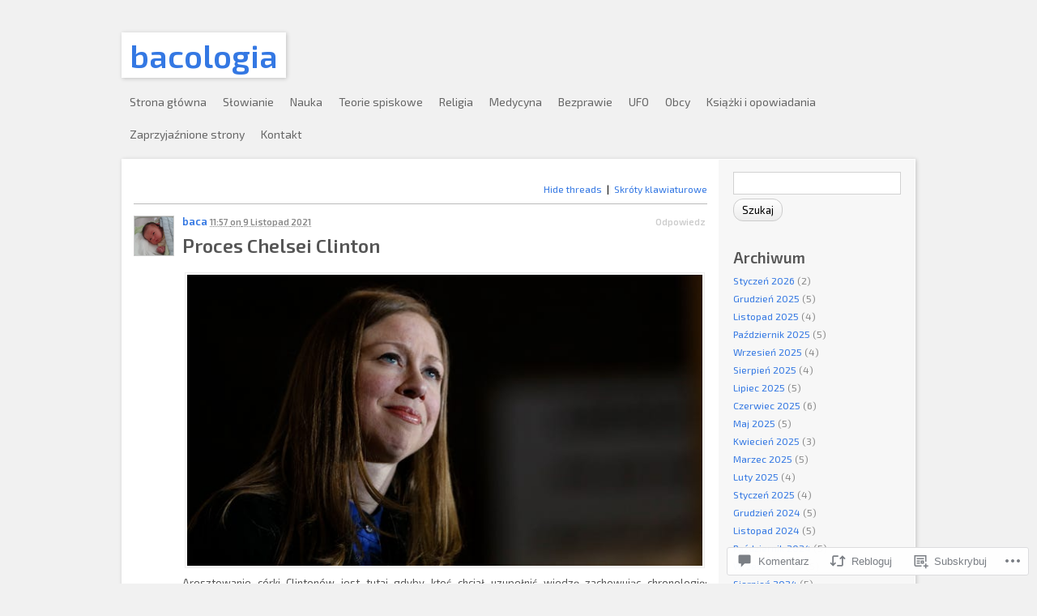

--- FILE ---
content_type: text/html; charset=UTF-8
request_url: https://bacologia.wordpress.com/2021/11/09/proces-chelsei-clinton/
body_size: 36827
content:
<!DOCTYPE html PUBLIC "-//W3C//DTD XHTML 1.1//EN" "http://www.w3.org/TR/xhtml11/DTD/xhtml11.dtd">
<html xmlns="http://www.w3.org/1999/xhtml" lang="pl-PL">
<head profile="http://gmpg.org/xfn/11">
<meta http-equiv="Content-Type" content="text/html; charset=UTF-8" />
<meta name="viewport" content="width=device-width, initial-scale=1.0" />
<title>Proces Chelsei Clinton | bacologia</title>
<link rel="pingback" href="https://bacologia.wordpress.com/xmlrpc.php" />
<script type="text/javascript">
  WebFontConfig = {"google":{"families":["Exo+2:600:latin,latin-ext","Exo+2:r,i,b,bi:latin,latin-ext"]},"api_url":"https:\/\/fonts-api.wp.com\/css"};
  (function() {
    var wf = document.createElement('script');
    wf.src = '/wp-content/plugins/custom-fonts/js/webfont.js';
    wf.type = 'text/javascript';
    wf.async = 'true';
    var s = document.getElementsByTagName('script')[0];
    s.parentNode.insertBefore(wf, s);
	})();
</script><style id="jetpack-custom-fonts-css">.wf-active #header h1{font-family:"Exo 2",sans-serif;font-style:normal;font-weight:600}.wf-active h1{font-style:normal;font-weight:600}.wf-active #respond #cancel-comment-reply-link, .wf-active body, .wf-active form *, .wf-active input, .wf-active textarea{font-family:"Exo 2",sans-serif}.wf-active address, .wf-active caption, .wf-active dfn, .wf-active #postbox h1, .wf-active h2, .wf-active h3, .wf-active h4, .wf-active h5, .wf-active h6, .wf-active th, .wf-active var{font-family:"Exo 2",sans-serif;font-style:normal;font-weight:600}.wf-active #postbox label{font-weight:600;font-style:normal}.wf-active #help dd, .wf-active #postbox label, .wf-active .inlineediting input.title, .wf-active #postbox h1, .wf-active h2, .wf-active h3{font-family:"Exo 2",sans-serif;font-weight:600;font-style:normal}.wf-active h2{font-weight:600;font-style:normal}.wf-active h3{font-weight:600;font-style:normal}.wf-active h4, .wf-active h5, .wf-active h6{font-weight:600;font-style:normal}.wf-active .postcontent h4, .wf-active h5, .wf-active h6{font-family:"Exo 2",sans-serif;font-style:normal;font-weight:600}.wf-active #postbox label{font-weight:600;font-style:normal}.wf-active #main h4{font-style:normal;font-weight:600}.wf-active #main h4 a{font-weight:600;font-style:normal}.wf-active #main h4 span a{font-weight:600;font-style:normal}.wf-active .postcontent h1{font-weight:600;font-style:normal}.wf-active #main .postcontent h2, .wf-active .inlineediting input.title{font-weight:600;font-style:normal}.wf-active .postcontent h3{font-weight:600;font-style:normal}.wf-active #main .postcontent h4{font-style:normal;font-weight:600}.wf-active .postcontent h5{font-style:normal;font-weight:600}.wf-active .postcontent h6{font-style:normal;font-weight:600}.wf-active #respond h3 small{font-weight:600;font-style:normal}.wf-active #sidebar h2{font-weight:600;font-style:normal}.wf-active #postpage h2.title{font-style:normal;font-weight:600}</style>
<meta name='robots' content='max-image-preview:large' />
		<script type="text/javascript">
			// <![CDATA[

			// P2 Configuration
			var ajaxUrl                 = "https://bacologia.wordpress.com/wp-admin/admin-ajax.php?p2ajax=true";
			var ajaxReadUrl             = "https://bacologia.wordpress.com/feed/p2.ajax/?p2ajax=true";
			var updateRate              = "30000"; // 30 seconds
			var nonce                   = "a972c05ac4";
			var login_url               = "https://bacologia.wordpress.com/wp-login.php?redirect_to=https%3A%2F%2Fbacologia.wordpress.com%2F2021%2F11%2F09%2Fproces-chelsei-clinton%2F";
			var templateDir             = "https://s0.wp.com/wp-content/themes/pub/p2";
			var isFirstFrontPage        = 0;
			var isFrontPage             = 0;
			var isSingle                = 1;
			var isPage                  = 0;
			var isUserLoggedIn          = 0;
			var prologueTagsuggest      = 1;
			var prologuePostsUpdates    = 1;
			var prologueCommentsUpdates = 1;
			var getPostsUpdate          = 0;
			var getCommentsUpdate       = 0;
			var inlineEditPosts         = 1;
			var inlineEditComments      = 1;
			var wpUrl                   = "https://bacologia.wordpress.com";
			var rssUrl                  = "";
			var pageLoadTime            = "2026-01-22 14:29:12";
			var commentsOnPost          = new Array;
			var postsOnPage             = new Array;
			var postsOnPageQS           = '';
			var currPost                = -1;
			var currComment             = -1;
			var commentLoop             = false;
			var lcwidget                = false;
			var hidecomments            = false;
			var commentsLists           = '';
			var newUnseenUpdates        = 0;
			var mentionData             = null;
			var p2CurrentVersion        = 3;
			var p2StoredVersion         = 3;
			// ]]>
		</script>
<link rel='dns-prefetch' href='//s0.wp.com' />
<link rel='dns-prefetch' href='//wordpress.com' />
<link rel="alternate" type="application/rss+xml" title="bacologia &raquo; Kanał z wpisami" href="https://bacologia.wordpress.com/feed/" />
<link rel="alternate" type="application/rss+xml" title="bacologia &raquo; Kanał z komentarzami" href="https://bacologia.wordpress.com/comments/feed/" />
		<script type="text/javascript">
		//<![CDATA[
		var wpLocale = {"month":["Stycze\u0144","Luty","Marzec","Kwiecie\u0144","Maj","Czerwiec","Lipiec","Sierpie\u0144","Wrzesie\u0144","Pa\u017adziernik","Listopad","Grudzie\u0144"],"monthabbrev":["Sty","Lu","Mar","Kwi","Maj","Czer","Lip","Sier","Wrz","Pa\u017ad\u017a","List","Gru"],"weekday":["Niedziela","Poniedzia\u0142ek","Wtorek","\u015aroda","Czwartek","Pi\u0105tek","Sobota"],"weekdayabbrev":["nie","pon","wt","\u015br","czw","pt","sob"]};
		//]]>
		</script>
		<link rel="alternate" type="application/rss+xml" title="bacologia &raquo; Proces Chelsei Clinton Kanał z komentarzami" href="https://bacologia.wordpress.com/2021/11/09/proces-chelsei-clinton/feed/" />
	<script type="text/javascript">
		/* <![CDATA[ */
		function addLoadEvent(func) {
			var oldonload = window.onload;
			if (typeof window.onload != 'function') {
				window.onload = func;
			} else {
				window.onload = function () {
					oldonload();
					func();
				}
			}
		}
		/* ]]> */
	</script>
	<link crossorigin='anonymous' rel='stylesheet' id='all-css-0-1' href='/_static/??-eJxtzEkKgDAQRNELGZs4EDfiWUJsxMzYHby+RARB3BQ8KD6cWZgUGSNDKCL7su2RwCJnbdxjCCnVWYtHggO9ZlxFTsQftYaogf+k3x2+4Vv1voRZqrHvpkHJwV5glDTa&cssminify=yes' type='text/css' media='all' />
<style id='wp-emoji-styles-inline-css'>

	img.wp-smiley, img.emoji {
		display: inline !important;
		border: none !important;
		box-shadow: none !important;
		height: 1em !important;
		width: 1em !important;
		margin: 0 0.07em !important;
		vertical-align: -0.1em !important;
		background: none !important;
		padding: 0 !important;
	}
/*# sourceURL=wp-emoji-styles-inline-css */
</style>
<link crossorigin='anonymous' rel='stylesheet' id='all-css-2-1' href='/wp-content/plugins/gutenberg-core/v22.2.0/build/styles/block-library/style.css?m=1764855221i&cssminify=yes' type='text/css' media='all' />
<style id='wp-block-library-inline-css'>
.has-text-align-justify {
	text-align:justify;
}
.has-text-align-justify{text-align:justify;}

/*# sourceURL=wp-block-library-inline-css */
</style><style id='global-styles-inline-css'>
:root{--wp--preset--aspect-ratio--square: 1;--wp--preset--aspect-ratio--4-3: 4/3;--wp--preset--aspect-ratio--3-4: 3/4;--wp--preset--aspect-ratio--3-2: 3/2;--wp--preset--aspect-ratio--2-3: 2/3;--wp--preset--aspect-ratio--16-9: 16/9;--wp--preset--aspect-ratio--9-16: 9/16;--wp--preset--color--black: #000000;--wp--preset--color--cyan-bluish-gray: #abb8c3;--wp--preset--color--white: #ffffff;--wp--preset--color--pale-pink: #f78da7;--wp--preset--color--vivid-red: #cf2e2e;--wp--preset--color--luminous-vivid-orange: #ff6900;--wp--preset--color--luminous-vivid-amber: #fcb900;--wp--preset--color--light-green-cyan: #7bdcb5;--wp--preset--color--vivid-green-cyan: #00d084;--wp--preset--color--pale-cyan-blue: #8ed1fc;--wp--preset--color--vivid-cyan-blue: #0693e3;--wp--preset--color--vivid-purple: #9b51e0;--wp--preset--gradient--vivid-cyan-blue-to-vivid-purple: linear-gradient(135deg,rgb(6,147,227) 0%,rgb(155,81,224) 100%);--wp--preset--gradient--light-green-cyan-to-vivid-green-cyan: linear-gradient(135deg,rgb(122,220,180) 0%,rgb(0,208,130) 100%);--wp--preset--gradient--luminous-vivid-amber-to-luminous-vivid-orange: linear-gradient(135deg,rgb(252,185,0) 0%,rgb(255,105,0) 100%);--wp--preset--gradient--luminous-vivid-orange-to-vivid-red: linear-gradient(135deg,rgb(255,105,0) 0%,rgb(207,46,46) 100%);--wp--preset--gradient--very-light-gray-to-cyan-bluish-gray: linear-gradient(135deg,rgb(238,238,238) 0%,rgb(169,184,195) 100%);--wp--preset--gradient--cool-to-warm-spectrum: linear-gradient(135deg,rgb(74,234,220) 0%,rgb(151,120,209) 20%,rgb(207,42,186) 40%,rgb(238,44,130) 60%,rgb(251,105,98) 80%,rgb(254,248,76) 100%);--wp--preset--gradient--blush-light-purple: linear-gradient(135deg,rgb(255,206,236) 0%,rgb(152,150,240) 100%);--wp--preset--gradient--blush-bordeaux: linear-gradient(135deg,rgb(254,205,165) 0%,rgb(254,45,45) 50%,rgb(107,0,62) 100%);--wp--preset--gradient--luminous-dusk: linear-gradient(135deg,rgb(255,203,112) 0%,rgb(199,81,192) 50%,rgb(65,88,208) 100%);--wp--preset--gradient--pale-ocean: linear-gradient(135deg,rgb(255,245,203) 0%,rgb(182,227,212) 50%,rgb(51,167,181) 100%);--wp--preset--gradient--electric-grass: linear-gradient(135deg,rgb(202,248,128) 0%,rgb(113,206,126) 100%);--wp--preset--gradient--midnight: linear-gradient(135deg,rgb(2,3,129) 0%,rgb(40,116,252) 100%);--wp--preset--font-size--small: 13px;--wp--preset--font-size--medium: 20px;--wp--preset--font-size--large: 36px;--wp--preset--font-size--x-large: 42px;--wp--preset--font-family--albert-sans: 'Albert Sans', sans-serif;--wp--preset--font-family--alegreya: Alegreya, serif;--wp--preset--font-family--arvo: Arvo, serif;--wp--preset--font-family--bodoni-moda: 'Bodoni Moda', serif;--wp--preset--font-family--bricolage-grotesque: 'Bricolage Grotesque', sans-serif;--wp--preset--font-family--cabin: Cabin, sans-serif;--wp--preset--font-family--chivo: Chivo, sans-serif;--wp--preset--font-family--commissioner: Commissioner, sans-serif;--wp--preset--font-family--cormorant: Cormorant, serif;--wp--preset--font-family--courier-prime: 'Courier Prime', monospace;--wp--preset--font-family--crimson-pro: 'Crimson Pro', serif;--wp--preset--font-family--dm-mono: 'DM Mono', monospace;--wp--preset--font-family--dm-sans: 'DM Sans', sans-serif;--wp--preset--font-family--dm-serif-display: 'DM Serif Display', serif;--wp--preset--font-family--domine: Domine, serif;--wp--preset--font-family--eb-garamond: 'EB Garamond', serif;--wp--preset--font-family--epilogue: Epilogue, sans-serif;--wp--preset--font-family--fahkwang: Fahkwang, sans-serif;--wp--preset--font-family--figtree: Figtree, sans-serif;--wp--preset--font-family--fira-sans: 'Fira Sans', sans-serif;--wp--preset--font-family--fjalla-one: 'Fjalla One', sans-serif;--wp--preset--font-family--fraunces: Fraunces, serif;--wp--preset--font-family--gabarito: Gabarito, system-ui;--wp--preset--font-family--ibm-plex-mono: 'IBM Plex Mono', monospace;--wp--preset--font-family--ibm-plex-sans: 'IBM Plex Sans', sans-serif;--wp--preset--font-family--ibarra-real-nova: 'Ibarra Real Nova', serif;--wp--preset--font-family--instrument-serif: 'Instrument Serif', serif;--wp--preset--font-family--inter: Inter, sans-serif;--wp--preset--font-family--josefin-sans: 'Josefin Sans', sans-serif;--wp--preset--font-family--jost: Jost, sans-serif;--wp--preset--font-family--libre-baskerville: 'Libre Baskerville', serif;--wp--preset--font-family--libre-franklin: 'Libre Franklin', sans-serif;--wp--preset--font-family--literata: Literata, serif;--wp--preset--font-family--lora: Lora, serif;--wp--preset--font-family--merriweather: Merriweather, serif;--wp--preset--font-family--montserrat: Montserrat, sans-serif;--wp--preset--font-family--newsreader: Newsreader, serif;--wp--preset--font-family--noto-sans-mono: 'Noto Sans Mono', sans-serif;--wp--preset--font-family--nunito: Nunito, sans-serif;--wp--preset--font-family--open-sans: 'Open Sans', sans-serif;--wp--preset--font-family--overpass: Overpass, sans-serif;--wp--preset--font-family--pt-serif: 'PT Serif', serif;--wp--preset--font-family--petrona: Petrona, serif;--wp--preset--font-family--piazzolla: Piazzolla, serif;--wp--preset--font-family--playfair-display: 'Playfair Display', serif;--wp--preset--font-family--plus-jakarta-sans: 'Plus Jakarta Sans', sans-serif;--wp--preset--font-family--poppins: Poppins, sans-serif;--wp--preset--font-family--raleway: Raleway, sans-serif;--wp--preset--font-family--roboto: Roboto, sans-serif;--wp--preset--font-family--roboto-slab: 'Roboto Slab', serif;--wp--preset--font-family--rubik: Rubik, sans-serif;--wp--preset--font-family--rufina: Rufina, serif;--wp--preset--font-family--sora: Sora, sans-serif;--wp--preset--font-family--source-sans-3: 'Source Sans 3', sans-serif;--wp--preset--font-family--source-serif-4: 'Source Serif 4', serif;--wp--preset--font-family--space-mono: 'Space Mono', monospace;--wp--preset--font-family--syne: Syne, sans-serif;--wp--preset--font-family--texturina: Texturina, serif;--wp--preset--font-family--urbanist: Urbanist, sans-serif;--wp--preset--font-family--work-sans: 'Work Sans', sans-serif;--wp--preset--spacing--20: 0.44rem;--wp--preset--spacing--30: 0.67rem;--wp--preset--spacing--40: 1rem;--wp--preset--spacing--50: 1.5rem;--wp--preset--spacing--60: 2.25rem;--wp--preset--spacing--70: 3.38rem;--wp--preset--spacing--80: 5.06rem;--wp--preset--shadow--natural: 6px 6px 9px rgba(0, 0, 0, 0.2);--wp--preset--shadow--deep: 12px 12px 50px rgba(0, 0, 0, 0.4);--wp--preset--shadow--sharp: 6px 6px 0px rgba(0, 0, 0, 0.2);--wp--preset--shadow--outlined: 6px 6px 0px -3px rgb(255, 255, 255), 6px 6px rgb(0, 0, 0);--wp--preset--shadow--crisp: 6px 6px 0px rgb(0, 0, 0);}:where(.is-layout-flex){gap: 0.5em;}:where(.is-layout-grid){gap: 0.5em;}body .is-layout-flex{display: flex;}.is-layout-flex{flex-wrap: wrap;align-items: center;}.is-layout-flex > :is(*, div){margin: 0;}body .is-layout-grid{display: grid;}.is-layout-grid > :is(*, div){margin: 0;}:where(.wp-block-columns.is-layout-flex){gap: 2em;}:where(.wp-block-columns.is-layout-grid){gap: 2em;}:where(.wp-block-post-template.is-layout-flex){gap: 1.25em;}:where(.wp-block-post-template.is-layout-grid){gap: 1.25em;}.has-black-color{color: var(--wp--preset--color--black) !important;}.has-cyan-bluish-gray-color{color: var(--wp--preset--color--cyan-bluish-gray) !important;}.has-white-color{color: var(--wp--preset--color--white) !important;}.has-pale-pink-color{color: var(--wp--preset--color--pale-pink) !important;}.has-vivid-red-color{color: var(--wp--preset--color--vivid-red) !important;}.has-luminous-vivid-orange-color{color: var(--wp--preset--color--luminous-vivid-orange) !important;}.has-luminous-vivid-amber-color{color: var(--wp--preset--color--luminous-vivid-amber) !important;}.has-light-green-cyan-color{color: var(--wp--preset--color--light-green-cyan) !important;}.has-vivid-green-cyan-color{color: var(--wp--preset--color--vivid-green-cyan) !important;}.has-pale-cyan-blue-color{color: var(--wp--preset--color--pale-cyan-blue) !important;}.has-vivid-cyan-blue-color{color: var(--wp--preset--color--vivid-cyan-blue) !important;}.has-vivid-purple-color{color: var(--wp--preset--color--vivid-purple) !important;}.has-black-background-color{background-color: var(--wp--preset--color--black) !important;}.has-cyan-bluish-gray-background-color{background-color: var(--wp--preset--color--cyan-bluish-gray) !important;}.has-white-background-color{background-color: var(--wp--preset--color--white) !important;}.has-pale-pink-background-color{background-color: var(--wp--preset--color--pale-pink) !important;}.has-vivid-red-background-color{background-color: var(--wp--preset--color--vivid-red) !important;}.has-luminous-vivid-orange-background-color{background-color: var(--wp--preset--color--luminous-vivid-orange) !important;}.has-luminous-vivid-amber-background-color{background-color: var(--wp--preset--color--luminous-vivid-amber) !important;}.has-light-green-cyan-background-color{background-color: var(--wp--preset--color--light-green-cyan) !important;}.has-vivid-green-cyan-background-color{background-color: var(--wp--preset--color--vivid-green-cyan) !important;}.has-pale-cyan-blue-background-color{background-color: var(--wp--preset--color--pale-cyan-blue) !important;}.has-vivid-cyan-blue-background-color{background-color: var(--wp--preset--color--vivid-cyan-blue) !important;}.has-vivid-purple-background-color{background-color: var(--wp--preset--color--vivid-purple) !important;}.has-black-border-color{border-color: var(--wp--preset--color--black) !important;}.has-cyan-bluish-gray-border-color{border-color: var(--wp--preset--color--cyan-bluish-gray) !important;}.has-white-border-color{border-color: var(--wp--preset--color--white) !important;}.has-pale-pink-border-color{border-color: var(--wp--preset--color--pale-pink) !important;}.has-vivid-red-border-color{border-color: var(--wp--preset--color--vivid-red) !important;}.has-luminous-vivid-orange-border-color{border-color: var(--wp--preset--color--luminous-vivid-orange) !important;}.has-luminous-vivid-amber-border-color{border-color: var(--wp--preset--color--luminous-vivid-amber) !important;}.has-light-green-cyan-border-color{border-color: var(--wp--preset--color--light-green-cyan) !important;}.has-vivid-green-cyan-border-color{border-color: var(--wp--preset--color--vivid-green-cyan) !important;}.has-pale-cyan-blue-border-color{border-color: var(--wp--preset--color--pale-cyan-blue) !important;}.has-vivid-cyan-blue-border-color{border-color: var(--wp--preset--color--vivid-cyan-blue) !important;}.has-vivid-purple-border-color{border-color: var(--wp--preset--color--vivid-purple) !important;}.has-vivid-cyan-blue-to-vivid-purple-gradient-background{background: var(--wp--preset--gradient--vivid-cyan-blue-to-vivid-purple) !important;}.has-light-green-cyan-to-vivid-green-cyan-gradient-background{background: var(--wp--preset--gradient--light-green-cyan-to-vivid-green-cyan) !important;}.has-luminous-vivid-amber-to-luminous-vivid-orange-gradient-background{background: var(--wp--preset--gradient--luminous-vivid-amber-to-luminous-vivid-orange) !important;}.has-luminous-vivid-orange-to-vivid-red-gradient-background{background: var(--wp--preset--gradient--luminous-vivid-orange-to-vivid-red) !important;}.has-very-light-gray-to-cyan-bluish-gray-gradient-background{background: var(--wp--preset--gradient--very-light-gray-to-cyan-bluish-gray) !important;}.has-cool-to-warm-spectrum-gradient-background{background: var(--wp--preset--gradient--cool-to-warm-spectrum) !important;}.has-blush-light-purple-gradient-background{background: var(--wp--preset--gradient--blush-light-purple) !important;}.has-blush-bordeaux-gradient-background{background: var(--wp--preset--gradient--blush-bordeaux) !important;}.has-luminous-dusk-gradient-background{background: var(--wp--preset--gradient--luminous-dusk) !important;}.has-pale-ocean-gradient-background{background: var(--wp--preset--gradient--pale-ocean) !important;}.has-electric-grass-gradient-background{background: var(--wp--preset--gradient--electric-grass) !important;}.has-midnight-gradient-background{background: var(--wp--preset--gradient--midnight) !important;}.has-small-font-size{font-size: var(--wp--preset--font-size--small) !important;}.has-medium-font-size{font-size: var(--wp--preset--font-size--medium) !important;}.has-large-font-size{font-size: var(--wp--preset--font-size--large) !important;}.has-x-large-font-size{font-size: var(--wp--preset--font-size--x-large) !important;}.has-albert-sans-font-family{font-family: var(--wp--preset--font-family--albert-sans) !important;}.has-alegreya-font-family{font-family: var(--wp--preset--font-family--alegreya) !important;}.has-arvo-font-family{font-family: var(--wp--preset--font-family--arvo) !important;}.has-bodoni-moda-font-family{font-family: var(--wp--preset--font-family--bodoni-moda) !important;}.has-bricolage-grotesque-font-family{font-family: var(--wp--preset--font-family--bricolage-grotesque) !important;}.has-cabin-font-family{font-family: var(--wp--preset--font-family--cabin) !important;}.has-chivo-font-family{font-family: var(--wp--preset--font-family--chivo) !important;}.has-commissioner-font-family{font-family: var(--wp--preset--font-family--commissioner) !important;}.has-cormorant-font-family{font-family: var(--wp--preset--font-family--cormorant) !important;}.has-courier-prime-font-family{font-family: var(--wp--preset--font-family--courier-prime) !important;}.has-crimson-pro-font-family{font-family: var(--wp--preset--font-family--crimson-pro) !important;}.has-dm-mono-font-family{font-family: var(--wp--preset--font-family--dm-mono) !important;}.has-dm-sans-font-family{font-family: var(--wp--preset--font-family--dm-sans) !important;}.has-dm-serif-display-font-family{font-family: var(--wp--preset--font-family--dm-serif-display) !important;}.has-domine-font-family{font-family: var(--wp--preset--font-family--domine) !important;}.has-eb-garamond-font-family{font-family: var(--wp--preset--font-family--eb-garamond) !important;}.has-epilogue-font-family{font-family: var(--wp--preset--font-family--epilogue) !important;}.has-fahkwang-font-family{font-family: var(--wp--preset--font-family--fahkwang) !important;}.has-figtree-font-family{font-family: var(--wp--preset--font-family--figtree) !important;}.has-fira-sans-font-family{font-family: var(--wp--preset--font-family--fira-sans) !important;}.has-fjalla-one-font-family{font-family: var(--wp--preset--font-family--fjalla-one) !important;}.has-fraunces-font-family{font-family: var(--wp--preset--font-family--fraunces) !important;}.has-gabarito-font-family{font-family: var(--wp--preset--font-family--gabarito) !important;}.has-ibm-plex-mono-font-family{font-family: var(--wp--preset--font-family--ibm-plex-mono) !important;}.has-ibm-plex-sans-font-family{font-family: var(--wp--preset--font-family--ibm-plex-sans) !important;}.has-ibarra-real-nova-font-family{font-family: var(--wp--preset--font-family--ibarra-real-nova) !important;}.has-instrument-serif-font-family{font-family: var(--wp--preset--font-family--instrument-serif) !important;}.has-inter-font-family{font-family: var(--wp--preset--font-family--inter) !important;}.has-josefin-sans-font-family{font-family: var(--wp--preset--font-family--josefin-sans) !important;}.has-jost-font-family{font-family: var(--wp--preset--font-family--jost) !important;}.has-libre-baskerville-font-family{font-family: var(--wp--preset--font-family--libre-baskerville) !important;}.has-libre-franklin-font-family{font-family: var(--wp--preset--font-family--libre-franklin) !important;}.has-literata-font-family{font-family: var(--wp--preset--font-family--literata) !important;}.has-lora-font-family{font-family: var(--wp--preset--font-family--lora) !important;}.has-merriweather-font-family{font-family: var(--wp--preset--font-family--merriweather) !important;}.has-montserrat-font-family{font-family: var(--wp--preset--font-family--montserrat) !important;}.has-newsreader-font-family{font-family: var(--wp--preset--font-family--newsreader) !important;}.has-noto-sans-mono-font-family{font-family: var(--wp--preset--font-family--noto-sans-mono) !important;}.has-nunito-font-family{font-family: var(--wp--preset--font-family--nunito) !important;}.has-open-sans-font-family{font-family: var(--wp--preset--font-family--open-sans) !important;}.has-overpass-font-family{font-family: var(--wp--preset--font-family--overpass) !important;}.has-pt-serif-font-family{font-family: var(--wp--preset--font-family--pt-serif) !important;}.has-petrona-font-family{font-family: var(--wp--preset--font-family--petrona) !important;}.has-piazzolla-font-family{font-family: var(--wp--preset--font-family--piazzolla) !important;}.has-playfair-display-font-family{font-family: var(--wp--preset--font-family--playfair-display) !important;}.has-plus-jakarta-sans-font-family{font-family: var(--wp--preset--font-family--plus-jakarta-sans) !important;}.has-poppins-font-family{font-family: var(--wp--preset--font-family--poppins) !important;}.has-raleway-font-family{font-family: var(--wp--preset--font-family--raleway) !important;}.has-roboto-font-family{font-family: var(--wp--preset--font-family--roboto) !important;}.has-roboto-slab-font-family{font-family: var(--wp--preset--font-family--roboto-slab) !important;}.has-rubik-font-family{font-family: var(--wp--preset--font-family--rubik) !important;}.has-rufina-font-family{font-family: var(--wp--preset--font-family--rufina) !important;}.has-sora-font-family{font-family: var(--wp--preset--font-family--sora) !important;}.has-source-sans-3-font-family{font-family: var(--wp--preset--font-family--source-sans-3) !important;}.has-source-serif-4-font-family{font-family: var(--wp--preset--font-family--source-serif-4) !important;}.has-space-mono-font-family{font-family: var(--wp--preset--font-family--space-mono) !important;}.has-syne-font-family{font-family: var(--wp--preset--font-family--syne) !important;}.has-texturina-font-family{font-family: var(--wp--preset--font-family--texturina) !important;}.has-urbanist-font-family{font-family: var(--wp--preset--font-family--urbanist) !important;}.has-work-sans-font-family{font-family: var(--wp--preset--font-family--work-sans) !important;}
/*# sourceURL=global-styles-inline-css */
</style>

<style id='classic-theme-styles-inline-css'>
/*! This file is auto-generated */
.wp-block-button__link{color:#fff;background-color:#32373c;border-radius:9999px;box-shadow:none;text-decoration:none;padding:calc(.667em + 2px) calc(1.333em + 2px);font-size:1.125em}.wp-block-file__button{background:#32373c;color:#fff;text-decoration:none}
/*# sourceURL=/wp-includes/css/classic-themes.min.css */
</style>
<link crossorigin='anonymous' rel='stylesheet' id='all-css-4-1' href='/_static/??-eJx9jUEKwkAMRS/kmGqRdiOepR2DRiczoclQentTCi5U3ITk894PzBJiyYbZgGuQVG+UFWKZ0HOWwcAJxisNmJAd20fVHfzWZnEnjKNMqBp8MlUOdndR/3lurdUh0RP90o9kUwlyMXJb38tX5/YKpI4gR1BbEq7Mhc+H7tT2Tdc37eMFVRNakw==&cssminify=yes' type='text/css' media='all' />
<link crossorigin='anonymous' rel='stylesheet' id='print-css-5-1' href='/wp-content/themes/pub/p2/style-print.css?m=1368482093i&cssminify=yes' type='text/css' media='print' />
<link crossorigin='anonymous' rel='stylesheet' id='all-css-6-1' href='/_static/??-eJzTLy/QTc7PK0nNK9HPLdUtyClNz8wr1i9KTcrJTwcy0/WTi5G5ekCujj52Temp+bo5+cmJJZn5eSgc3bScxMwikFb7XFtDE1NLExMLc0OTLACohS2q&cssminify=yes' type='text/css' media='all' />
<style id='jetpack-global-styles-frontend-style-inline-css'>
:root { --font-headings: unset; --font-base: unset; --font-headings-default: -apple-system,BlinkMacSystemFont,"Segoe UI",Roboto,Oxygen-Sans,Ubuntu,Cantarell,"Helvetica Neue",sans-serif; --font-base-default: -apple-system,BlinkMacSystemFont,"Segoe UI",Roboto,Oxygen-Sans,Ubuntu,Cantarell,"Helvetica Neue",sans-serif;}
/*# sourceURL=jetpack-global-styles-frontend-style-inline-css */
</style>
<link crossorigin='anonymous' rel='stylesheet' id='all-css-8-1' href='/_static/??-eJyNjcEKwjAQRH/IuFRT6kX8FNkmS5K6yQY3Qfx7bfEiXrwM82B4A49qnJRGpUHupnIPqSgs1Cq624chi6zhO5OCRryTR++fW00l7J3qDv43XVNxoOISsmEJol/wY2uR8vs3WggsM/I6uOTzMI3Hw8lOg11eUT1JKA==&cssminify=yes' type='text/css' media='all' />
<script type="text/javascript" id="jetpack_related-posts-js-extra">
/* <![CDATA[ */
var related_posts_js_options = {"post_heading":"h4"};
//# sourceURL=jetpack_related-posts-js-extra
/* ]]> */
</script>
<script type="text/javascript" id="utils-js-extra">
/* <![CDATA[ */
var userSettings = {"url":"/","uid":"0","time":"1769092152","secure":"1"};
//# sourceURL=utils-js-extra
/* ]]> */
</script>
<script type="text/javascript" id="p2js-js-extra">
/* <![CDATA[ */
var p2txt = {"tags":"\u003Cbr /\u003ETagi:","tagit":"Tag it","citation":"Citation","title":"Tytu\u0142 wpisu","goto_homepage":"Go to homepage","n_new_updates":"%d new update(s)","n_new_comments":"%d new comment(s)","jump_to_top":"Jump to top","not_posted_error":"An error has occurred, your post was not posted","update_posted":"Your update has been posted","loading":"Wczytywanie...","cancel":"Anuluj","save":"Zapisz","hide_threads":"Hide threads","show_threads":"Show threads","unsaved_changes":"Your comments or posts will be lost if you continue.","date_time_format":"%1$s \u003Cem\u003Eon\u003C/em\u003E %2$s","date_format":"j F Y","time_format":"H:i","autocomplete_prompt":"After typing @, type a name or username to find a member of this site","no_matches":"No matches.","comment_cancel_ays":"Are you sure you would like to clear this comment? Its contents will be deleted.","oops_not_logged_in":"Oops! Looks like you are not logged in.","please_log_in":"Please log in again","whoops_maybe_offline":"Whoops! Looks like you are not connected to the server. P2 could not connect with WordPress.","required_filed":"To pole jest wymagane."};
try{convertEntities(p2txt);}catch(e){};;
//# sourceURL=p2js-js-extra
/* ]]> */
</script>
<script type="text/javascript" id="wpcom-actionbar-placeholder-js-extra">
/* <![CDATA[ */
var actionbardata = {"siteID":"148319117","postID":"1267","siteURL":"https://bacologia.wordpress.com","xhrURL":"https://bacologia.wordpress.com/wp-admin/admin-ajax.php","nonce":"199f90c4eb","isLoggedIn":"","statusMessage":"","subsEmailDefault":"instantly","proxyScriptUrl":"https://s0.wp.com/wp-content/js/wpcom-proxy-request.js?m=1513050504i&amp;ver=20211021","shortlink":"https://wp.me/pa2kzP-kr","i18n":{"followedText":"Nowe wpisy z tej witryny b\u0119d\u0105 teraz pojawia\u0107 si\u0119 w twoim \u003Ca href=\"https://wordpress.com/reader\"\u003EReader\u003C/a\u003E","foldBar":"Zwi\u0144 ten panel","unfoldBar":"Rozwi\u0144 ten panel","shortLinkCopied":"Kr\u00f3tki odno\u015bnik skopiowany do schowka."}};
//# sourceURL=wpcom-actionbar-placeholder-js-extra
/* ]]> */
</script>
<script type="text/javascript" id="jetpack-mu-wpcom-settings-js-before">
/* <![CDATA[ */
var JETPACK_MU_WPCOM_SETTINGS = {"assetsUrl":"https://s0.wp.com/wp-content/mu-plugins/jetpack-mu-wpcom-plugin/moon/jetpack_vendor/automattic/jetpack-mu-wpcom/src/build/"};
//# sourceURL=jetpack-mu-wpcom-settings-js-before
/* ]]> */
</script>
<script crossorigin='anonymous' type='text/javascript'  src='/_static/??-eJyNjt0KwjAMRl/INnMwvRJfwnvZujJb0yb2B93bW2HiBIe7Ch/fyUngzkKRT9oncFkw5sH4CFYnbtV1yuCIPJyNV9Blgz0EjW3SvWCKKX4n6YyXNm5gJraFwSQ40GN8d0WGudfxVdpb1mGcxlywCAlnhlCOroKlIqSwhOZk8OfX6aJdQTh3wPVHKqMKhHgisWandEiqRf2XjLxCx3VBju6w3TdNVe3qurFP7GSlYw=='></script>
<script type="text/javascript" id="rlt-proxy-js-after">
/* <![CDATA[ */
	rltInitialize( {"token":null,"iframeOrigins":["https:\/\/widgets.wp.com"]} );
//# sourceURL=rlt-proxy-js-after
/* ]]> */
</script>
<link rel="EditURI" type="application/rsd+xml" title="RSD" href="https://bacologia.wordpress.com/xmlrpc.php?rsd" />
<meta name="generator" content="WordPress.com" />
<link rel="canonical" href="https://bacologia.wordpress.com/2021/11/09/proces-chelsei-clinton/" />
<link rel='shortlink' href='https://wp.me/pa2kzP-kr' />
<link rel="alternate" type="application/json+oembed" href="https://public-api.wordpress.com/oembed/?format=json&amp;url=https%3A%2F%2Fbacologia.wordpress.com%2F2021%2F11%2F09%2Fproces-chelsei-clinton%2F&amp;for=wpcom-auto-discovery" /><link rel="alternate" type="application/xml+oembed" href="https://public-api.wordpress.com/oembed/?format=xml&amp;url=https%3A%2F%2Fbacologia.wordpress.com%2F2021%2F11%2F09%2Fproces-chelsei-clinton%2F&amp;for=wpcom-auto-discovery" />
<!-- Jetpack Open Graph Tags -->
<meta property="og:type" content="article" />
<meta property="og:title" content="Proces Chelsei Clinton" />
<meta property="og:url" content="https://bacologia.wordpress.com/2021/11/09/proces-chelsei-clinton/" />
<meta property="og:description" content="Aresztowanie córki Clintonów jest tutaj gdyby ktoś chciał uzupełnić wiedzę zachowując chronologię: Dzień 1 28 października 2021 Trybunał wojskowy Chelsei Clinton rozpoczął we wtorek ociężale, gdy j…" />
<meta property="article:published_time" content="2021-11-09T11:57:57+00:00" />
<meta property="article:modified_time" content="2021-11-09T12:11:35+00:00" />
<meta property="og:site_name" content="bacologia" />
<meta property="og:image" content="https://bacologia.wordpress.com/wp-content/uploads/2021/11/chelsea76.jpg" />
<meta property="og:image:width" content="660" />
<meta property="og:image:height" content="373" />
<meta property="og:image:alt" content="chelsea76" />
<meta property="og:locale" content="pl_PL" />
<meta property="fb:app_id" content="249643311490" />
<meta property="article:publisher" content="https://www.facebook.com/WordPresscom" />
<meta name="twitter:text:title" content="Proces Chelsei Clinton" />
<meta name="twitter:image" content="https://bacologia.wordpress.com/wp-content/uploads/2021/11/chelsea76.jpg?w=640" />
<meta name="twitter:image:alt" content="chelsea76" />
<meta name="twitter:card" content="summary_large_image" />

<!-- End Jetpack Open Graph Tags -->
<link rel="search" type="application/opensearchdescription+xml" href="https://bacologia.wordpress.com/osd.xml" title="bacologia" />
<link rel="search" type="application/opensearchdescription+xml" href="https://s1.wp.com/opensearch.xml" title="WordPress.com" />
<meta name="theme-color" content="#f1f1f1" />
<style type="text/css">
.is-js .hide-if-js {
	display: none;
}
.p2-task-list ul {
	margin-left: 0 !important;
}
.p2-task-list ul ul {
	margin-left: 20px !important;
}
.p2-task-list li {
	list-style: none;
}
</style>
<script type="text/javascript">
jQuery( function( $ ) {
	$( 'body' )
		.addClass( 'is-js' )
		.delegate( '.p2-task-list :checkbox', 'click', function() {
			var $this = $( this ),
			    $li = $this.parents( 'li:first' ),
			    $form = $this.parents( 'form:first' ),
			    data = $li.find( ':input' ).serialize(),
			    colorEl = $li, origColor = $li.css( 'background-color' ), color;

			while ( colorEl.get(0).tagName && colorEl.css( 'background-color' ).match( /^\s*(rgba\s*\(\s*0+\s*,\s*0+\s*,\s*0+\s*,\s*0+\s*\)|transparent)\s*$/ ) ) {
				colorEl = colorEl.parent();
			}

			color = colorEl.get(0).tagName ? colorEl.css( 'background-color' ) : '#ffffff';

			data += '&ajax=1&' + $form.find( '.submit :input' ).serialize();

			$.post( $form.attr( 'action' ), data, function( response ) {
				if ( '1' === response )
					$li.css( 'background-color', '#F6F3D1' ).animate( { backgroundColor: color }, 'slow', function() { $li.css( 'background-color', origColor ); } );
			} );
	} );
} );
</script>
<style type="text/css">.recentcomments a{display:inline !important;padding:0 !important;margin:0 !important;}</style>		<style type="text/css">
			.recentcomments a {
				display: inline !important;
				padding: 0 !important;
				margin: 0 !important;
			}

			table.recentcommentsavatartop img.avatar, table.recentcommentsavatarend img.avatar {
				border: 0px;
				margin: 0;
			}

			table.recentcommentsavatartop a, table.recentcommentsavatarend a {
				border: 0px !important;
				background-color: transparent !important;
			}

			td.recentcommentsavatarend, td.recentcommentsavatartop {
				padding: 0px 0px 1px 0px;
				margin: 0px;
			}

			td.recentcommentstextend {
				border: none !important;
				padding: 0px 0px 2px 10px;
			}

			.rtl td.recentcommentstextend {
				padding: 0px 10px 2px 0px;
			}

			td.recentcommentstexttop {
				border: none;
				padding: 0px 0px 0px 10px;
			}

			.rtl td.recentcommentstexttop {
				padding: 0px 10px 0px 0px;
			}
		</style>
		<meta name="description" content="Aresztowanie córki Clintonów jest tutaj gdyby ktoś chciał uzupełnić wiedzę zachowując chronologię: https://bacologia.wordpress.com/2021/09/19/aresztowanie—chelsei—clinton/ Dzień 1 28 października 2021 Trybunał wojskowy Chelsei Clinton rozpoczął we wtorek ociężale, gdy jej adwokat, Robert S. Harrison z Clinton Foundation, wygłosił godzinne kazanie inauguracyjne, w którym przedstawił swoją klientkę jako ofiarę apodyktycznych, agresywnych rodziców, którzy psychologicznie zmanipulowali wrażliwą, młodą dziewczyną,&hellip;" />
	<style id="p2-header-style" type="text/css">
		</style>
<link rel="icon" href="https://bacologia.wordpress.com/wp-content/uploads/2022/06/cropped-ikona.png?w=32" sizes="32x32" />
<link rel="icon" href="https://bacologia.wordpress.com/wp-content/uploads/2022/06/cropped-ikona.png?w=192" sizes="192x192" />
<link rel="apple-touch-icon" href="https://bacologia.wordpress.com/wp-content/uploads/2022/06/cropped-ikona.png?w=180" />
<meta name="msapplication-TileImage" content="https://bacologia.wordpress.com/wp-content/uploads/2022/06/cropped-ikona.png?w=270" />
<link crossorigin='anonymous' rel='stylesheet' id='all-css-0-3' href='/_static/??-eJydz9EKglAMBuAXSodJSRfRo4TOIdNzzobbQXr7FDLorroZ+8fPB4NFC5TklBxiLjTkgZPBSK4tTq8MUWQbfQ5ksHA/kBu4aKFi62b+CFSi2QG+5+6cELrMoQfLneHM6ixr+SOVkdN/chCcVmxhpflXYX8V21myUXiX9sMG3uK1ak71pTnX1XF8ApOGfLg=&cssminify=yes' type='text/css' media='all' />
</head>
<body class="wp-singular post-template-default single single-post postid-1267 single-format-standard wp-theme-pubp2 customizer-styles-applied jetpack-reblog-enabled">

<div id="header">

	<div class="sleeve">
		<h1><a href="https://bacologia.wordpress.com/">bacologia</a></h1>
				<a class="secondary" href="https://bacologia.wordpress.com/"></a>

			</div>

		<div role="navigation" class="site-navigation main-navigation">
		<h1 class="assistive-text">Menu</h1>
		<div class="assistive-text skip-link"><a href="#main" title="Przeskocz do treści">Przeskocz do treści</a></div>

		<div class="menu-primary-container"><ul id="menu-primary" class="menu"><li id="menu-item-201" class="menu-item menu-item-type-custom menu-item-object-custom menu-item-home menu-item-201"><a href="https://bacologia.wordpress.com">Strona główna</a></li>
<li id="menu-item-135" class="menu-item menu-item-type-taxonomy menu-item-object-category menu-item-135"><a href="https://bacologia.wordpress.com/category/slowianie/">Słowianie</a></li>
<li id="menu-item-143" class="menu-item menu-item-type-taxonomy menu-item-object-category menu-item-143"><a href="https://bacologia.wordpress.com/category/nauka/">Nauka</a></li>
<li id="menu-item-116" class="menu-item menu-item-type-taxonomy menu-item-object-category current-post-ancestor current-menu-parent current-post-parent menu-item-116"><a href="https://bacologia.wordpress.com/category/bez-kategorii/">Teorie spiskowe</a></li>
<li id="menu-item-117" class="menu-item menu-item-type-taxonomy menu-item-object-category current-post-ancestor current-menu-parent current-post-parent menu-item-117"><a href="https://bacologia.wordpress.com/category/bez-kategorii/">Religia</a></li>
<li id="menu-item-118" class="menu-item menu-item-type-taxonomy menu-item-object-category current-post-ancestor current-menu-parent current-post-parent menu-item-118"><a href="https://bacologia.wordpress.com/category/bez-kategorii/">Medycyna</a></li>
<li id="menu-item-119" class="menu-item menu-item-type-taxonomy menu-item-object-category current-post-ancestor current-menu-parent current-post-parent menu-item-119"><a href="https://bacologia.wordpress.com/category/bez-kategorii/">Bezprawie</a></li>
<li id="menu-item-120" class="menu-item menu-item-type-taxonomy menu-item-object-category current-post-ancestor current-menu-parent current-post-parent menu-item-120"><a href="https://bacologia.wordpress.com/category/bez-kategorii/">UFO</a></li>
<li id="menu-item-121" class="menu-item menu-item-type-taxonomy menu-item-object-category current-post-ancestor current-menu-parent current-post-parent menu-item-121"><a href="https://bacologia.wordpress.com/category/bez-kategorii/">Obcy</a></li>
<li id="menu-item-122" class="menu-item menu-item-type-taxonomy menu-item-object-category current-post-ancestor current-menu-parent current-post-parent menu-item-122"><a href="https://bacologia.wordpress.com/category/bez-kategorii/">Książki i opowiadania</a></li>
<li id="menu-item-95" class="menu-item menu-item-type-taxonomy menu-item-object-category current-post-ancestor current-menu-parent current-post-parent menu-item-has-children menu-item-95"><a href="https://bacologia.wordpress.com/category/bez-kategorii/">Zaprzyjaźnione strony</a>
<ul class="sub-menu">
	<li id="menu-item-72" class="menu-item menu-item-type-custom menu-item-object-custom menu-item-72"><a target="_blank" rel="noopener" href="http://marucha.wordpress.com">Dziennik gajowego Maruchy</a></li>
	<li id="menu-item-96" class="menu-item menu-item-type-custom menu-item-object-custom menu-item-96"><a target="_blank" rel="noopener" href="https://treborok.wordpress.com">treborok</a></li>
</ul>
</li>
<li id="menu-item-105" class="menu-item menu-item-type-post_type menu-item-object-page menu-item-105"><a href="https://bacologia.wordpress.com/contact/">Kontakt</a></li>
</ul></div>	</div>
	</div>

<div id="wrapper">

		<div id="sidebar">
	
		<ul>
			<li id="search-3" class="widget widget_search"><form role="search" method="get" id="searchform" class="searchform" action="https://bacologia.wordpress.com/">
				<div>
					<label class="screen-reader-text" for="s">Szukaj:</label>
					<input type="text" value="" name="s" id="s" />
					<input type="submit" id="searchsubmit" value="Szukaj" />
				</div>
			</form></li>
<li id="archives-3" class="widget widget_archive"><h2 class="widgettitle">Archiwum</h2>

			<ul>
					<li><a href='https://bacologia.wordpress.com/2026/01/'>Styczeń 2026</a>&nbsp;(2)</li>
	<li><a href='https://bacologia.wordpress.com/2025/12/'>Grudzień 2025</a>&nbsp;(5)</li>
	<li><a href='https://bacologia.wordpress.com/2025/11/'>Listopad 2025</a>&nbsp;(4)</li>
	<li><a href='https://bacologia.wordpress.com/2025/10/'>Październik 2025</a>&nbsp;(5)</li>
	<li><a href='https://bacologia.wordpress.com/2025/09/'>Wrzesień 2025</a>&nbsp;(4)</li>
	<li><a href='https://bacologia.wordpress.com/2025/08/'>Sierpień 2025</a>&nbsp;(4)</li>
	<li><a href='https://bacologia.wordpress.com/2025/07/'>Lipiec 2025</a>&nbsp;(5)</li>
	<li><a href='https://bacologia.wordpress.com/2025/06/'>Czerwiec 2025</a>&nbsp;(6)</li>
	<li><a href='https://bacologia.wordpress.com/2025/05/'>Maj 2025</a>&nbsp;(5)</li>
	<li><a href='https://bacologia.wordpress.com/2025/04/'>Kwiecień 2025</a>&nbsp;(3)</li>
	<li><a href='https://bacologia.wordpress.com/2025/03/'>Marzec 2025</a>&nbsp;(5)</li>
	<li><a href='https://bacologia.wordpress.com/2025/02/'>Luty 2025</a>&nbsp;(4)</li>
	<li><a href='https://bacologia.wordpress.com/2025/01/'>Styczeń 2025</a>&nbsp;(4)</li>
	<li><a href='https://bacologia.wordpress.com/2024/12/'>Grudzień 2024</a>&nbsp;(5)</li>
	<li><a href='https://bacologia.wordpress.com/2024/11/'>Listopad 2024</a>&nbsp;(5)</li>
	<li><a href='https://bacologia.wordpress.com/2024/10/'>Październik 2024</a>&nbsp;(5)</li>
	<li><a href='https://bacologia.wordpress.com/2024/09/'>Wrzesień 2024</a>&nbsp;(5)</li>
	<li><a href='https://bacologia.wordpress.com/2024/08/'>Sierpień 2024</a>&nbsp;(5)</li>
	<li><a href='https://bacologia.wordpress.com/2024/07/'>Lipiec 2024</a>&nbsp;(6)</li>
	<li><a href='https://bacologia.wordpress.com/2024/06/'>Czerwiec 2024</a>&nbsp;(7)</li>
	<li><a href='https://bacologia.wordpress.com/2024/05/'>Maj 2024</a>&nbsp;(6)</li>
	<li><a href='https://bacologia.wordpress.com/2024/04/'>Kwiecień 2024</a>&nbsp;(8)</li>
	<li><a href='https://bacologia.wordpress.com/2024/03/'>Marzec 2024</a>&nbsp;(7)</li>
	<li><a href='https://bacologia.wordpress.com/2024/02/'>Luty 2024</a>&nbsp;(6)</li>
	<li><a href='https://bacologia.wordpress.com/2024/01/'>Styczeń 2024</a>&nbsp;(9)</li>
	<li><a href='https://bacologia.wordpress.com/2023/12/'>Grudzień 2023</a>&nbsp;(7)</li>
	<li><a href='https://bacologia.wordpress.com/2023/11/'>Listopad 2023</a>&nbsp;(8)</li>
	<li><a href='https://bacologia.wordpress.com/2023/10/'>Październik 2023</a>&nbsp;(9)</li>
	<li><a href='https://bacologia.wordpress.com/2023/09/'>Wrzesień 2023</a>&nbsp;(7)</li>
	<li><a href='https://bacologia.wordpress.com/2023/08/'>Sierpień 2023</a>&nbsp;(7)</li>
	<li><a href='https://bacologia.wordpress.com/2023/07/'>Lipiec 2023</a>&nbsp;(8)</li>
	<li><a href='https://bacologia.wordpress.com/2023/06/'>Czerwiec 2023</a>&nbsp;(8)</li>
	<li><a href='https://bacologia.wordpress.com/2023/05/'>Maj 2023</a>&nbsp;(6)</li>
	<li><a href='https://bacologia.wordpress.com/2023/04/'>Kwiecień 2023</a>&nbsp;(6)</li>
	<li><a href='https://bacologia.wordpress.com/2023/03/'>Marzec 2023</a>&nbsp;(13)</li>
	<li><a href='https://bacologia.wordpress.com/2023/02/'>Luty 2023</a>&nbsp;(11)</li>
	<li><a href='https://bacologia.wordpress.com/2023/01/'>Styczeń 2023</a>&nbsp;(7)</li>
	<li><a href='https://bacologia.wordpress.com/2022/12/'>Grudzień 2022</a>&nbsp;(6)</li>
	<li><a href='https://bacologia.wordpress.com/2022/11/'>Listopad 2022</a>&nbsp;(9)</li>
	<li><a href='https://bacologia.wordpress.com/2022/10/'>Październik 2022</a>&nbsp;(7)</li>
	<li><a href='https://bacologia.wordpress.com/2022/09/'>Wrzesień 2022</a>&nbsp;(9)</li>
	<li><a href='https://bacologia.wordpress.com/2022/08/'>Sierpień 2022</a>&nbsp;(8)</li>
	<li><a href='https://bacologia.wordpress.com/2022/07/'>Lipiec 2022</a>&nbsp;(7)</li>
	<li><a href='https://bacologia.wordpress.com/2022/06/'>Czerwiec 2022</a>&nbsp;(6)</li>
	<li><a href='https://bacologia.wordpress.com/2022/05/'>Maj 2022</a>&nbsp;(8)</li>
	<li><a href='https://bacologia.wordpress.com/2022/04/'>Kwiecień 2022</a>&nbsp;(8)</li>
	<li><a href='https://bacologia.wordpress.com/2022/03/'>Marzec 2022</a>&nbsp;(10)</li>
	<li><a href='https://bacologia.wordpress.com/2022/02/'>Luty 2022</a>&nbsp;(7)</li>
	<li><a href='https://bacologia.wordpress.com/2022/01/'>Styczeń 2022</a>&nbsp;(3)</li>
	<li><a href='https://bacologia.wordpress.com/2021/12/'>Grudzień 2021</a>&nbsp;(7)</li>
	<li><a href='https://bacologia.wordpress.com/2021/11/'>Listopad 2021</a>&nbsp;(4)</li>
	<li><a href='https://bacologia.wordpress.com/2021/10/'>Październik 2021</a>&nbsp;(10)</li>
	<li><a href='https://bacologia.wordpress.com/2021/09/'>Wrzesień 2021</a>&nbsp;(8)</li>
	<li><a href='https://bacologia.wordpress.com/2021/08/'>Sierpień 2021</a>&nbsp;(5)</li>
	<li><a href='https://bacologia.wordpress.com/2021/07/'>Lipiec 2021</a>&nbsp;(5)</li>
	<li><a href='https://bacologia.wordpress.com/2021/06/'>Czerwiec 2021</a>&nbsp;(5)</li>
	<li><a href='https://bacologia.wordpress.com/2021/05/'>Maj 2021</a>&nbsp;(1)</li>
	<li><a href='https://bacologia.wordpress.com/2021/03/'>Marzec 2021</a>&nbsp;(1)</li>
	<li><a href='https://bacologia.wordpress.com/2021/01/'>Styczeń 2021</a>&nbsp;(2)</li>
	<li><a href='https://bacologia.wordpress.com/2020/09/'>Wrzesień 2020</a>&nbsp;(1)</li>
	<li><a href='https://bacologia.wordpress.com/2020/08/'>Sierpień 2020</a>&nbsp;(1)</li>
	<li><a href='https://bacologia.wordpress.com/2020/06/'>Czerwiec 2020</a>&nbsp;(1)</li>
	<li><a href='https://bacologia.wordpress.com/2020/05/'>Maj 2020</a>&nbsp;(1)</li>
	<li><a href='https://bacologia.wordpress.com/2020/04/'>Kwiecień 2020</a>&nbsp;(1)</li>
	<li><a href='https://bacologia.wordpress.com/2020/03/'>Marzec 2020</a>&nbsp;(3)</li>
	<li><a href='https://bacologia.wordpress.com/2020/02/'>Luty 2020</a>&nbsp;(1)</li>
	<li><a href='https://bacologia.wordpress.com/2020/01/'>Styczeń 2020</a>&nbsp;(2)</li>
	<li><a href='https://bacologia.wordpress.com/2019/12/'>Grudzień 2019</a>&nbsp;(1)</li>
	<li><a href='https://bacologia.wordpress.com/2019/11/'>Listopad 2019</a>&nbsp;(1)</li>
	<li><a href='https://bacologia.wordpress.com/2019/10/'>Październik 2019</a>&nbsp;(2)</li>
	<li><a href='https://bacologia.wordpress.com/2019/09/'>Wrzesień 2019</a>&nbsp;(1)</li>
	<li><a href='https://bacologia.wordpress.com/2019/08/'>Sierpień 2019</a>&nbsp;(3)</li>
	<li><a href='https://bacologia.wordpress.com/2019/07/'>Lipiec 2019</a>&nbsp;(1)</li>
	<li><a href='https://bacologia.wordpress.com/2019/06/'>Czerwiec 2019</a>&nbsp;(1)</li>
	<li><a href='https://bacologia.wordpress.com/2019/05/'>Maj 2019</a>&nbsp;(4)</li>
	<li><a href='https://bacologia.wordpress.com/2019/04/'>Kwiecień 2019</a>&nbsp;(4)</li>
	<li><a href='https://bacologia.wordpress.com/2019/02/'>Luty 2019</a>&nbsp;(1)</li>
	<li><a href='https://bacologia.wordpress.com/2019/01/'>Styczeń 2019</a>&nbsp;(3)</li>
	<li><a href='https://bacologia.wordpress.com/2018/12/'>Grudzień 2018</a>&nbsp;(1)</li>
	<li><a href='https://bacologia.wordpress.com/2018/11/'>Listopad 2018</a>&nbsp;(1)</li>
	<li><a href='https://bacologia.wordpress.com/2018/08/'>Sierpień 2018</a>&nbsp;(1)</li>
	<li><a href='https://bacologia.wordpress.com/2018/07/'>Lipiec 2018</a>&nbsp;(4)</li>
			</ul>

			</li>

		<li id="recent-posts-5" class="widget widget_recent_entries">
		<h2 class="widgettitle">Najnowsze wpisy</h2>

		<ul>
											<li>
					<a href="https://bacologia.wordpress.com/2026/01/16/szybkie-wiesci-292/">Szybkie Wieści… 292</a>
											<span class="post-date">16 stycznia 2026</span>
									</li>
											<li>
					<a href="https://bacologia.wordpress.com/2026/01/09/szybkie-wiesci-291/">Szybkie Wieści… 291</a>
											<span class="post-date">9 stycznia 2026</span>
									</li>
											<li>
					<a href="https://bacologia.wordpress.com/2025/12/30/szybkie-wiesci-290/">Szybkie Wieści… 290</a>
											<span class="post-date">30 grudnia 2025</span>
									</li>
											<li>
					<a href="https://bacologia.wordpress.com/2025/12/21/szybkie-wiesci-289/">Szybkie Wieści… 289</a>
											<span class="post-date">21 grudnia 2025</span>
									</li>
											<li>
					<a href="https://bacologia.wordpress.com/2025/12/13/szybkie-wiesci-288/">Szybkie Wieści… 288</a>
											<span class="post-date">13 grudnia 2025</span>
									</li>
											<li>
					<a href="https://bacologia.wordpress.com/2025/12/06/szybkie-wiesci-287/">Szybkie Wieści… 287</a>
											<span class="post-date">6 grudnia 2025</span>
									</li>
											<li>
					<a href="https://bacologia.wordpress.com/2025/12/01/szybkie-wiesci286/">Szybkie Wieści…286</a>
											<span class="post-date">1 grudnia 2025</span>
									</li>
											<li>
					<a href="https://bacologia.wordpress.com/2025/11/23/szybkie-wiesci-285/">Szybkie Wieści… 285</a>
											<span class="post-date">23 listopada 2025</span>
									</li>
					</ul>

		</li>
<li id="recent-comments-5" class="widget widget_recent_comments"><h2 class="widgettitle">Najnowsze komentarze</h2>
				<table class="recentcommentsavatar" cellspacing="0" cellpadding="0" border="0">
					<tr><td title="ABX" class="recentcommentsavatartop" style="height:48px; width:48px;"><img referrerpolicy="no-referrer" alt='ABX&#039;s awatar' src='https://0.gravatar.com/avatar/3ebacfbb26b93cd0941d7b0cb27bf42c1b8ecb81ebbd4b6061c0a7478b71ad08?s=48&#038;d=identicon&#038;r=G' srcset='https://0.gravatar.com/avatar/3ebacfbb26b93cd0941d7b0cb27bf42c1b8ecb81ebbd4b6061c0a7478b71ad08?s=48&#038;d=identicon&#038;r=G 1x, https://0.gravatar.com/avatar/3ebacfbb26b93cd0941d7b0cb27bf42c1b8ecb81ebbd4b6061c0a7478b71ad08?s=72&#038;d=identicon&#038;r=G 1.5x, https://0.gravatar.com/avatar/3ebacfbb26b93cd0941d7b0cb27bf42c1b8ecb81ebbd4b6061c0a7478b71ad08?s=96&#038;d=identicon&#038;r=G 2x, https://0.gravatar.com/avatar/3ebacfbb26b93cd0941d7b0cb27bf42c1b8ecb81ebbd4b6061c0a7478b71ad08?s=144&#038;d=identicon&#038;r=G 3x, https://0.gravatar.com/avatar/3ebacfbb26b93cd0941d7b0cb27bf42c1b8ecb81ebbd4b6061c0a7478b71ad08?s=192&#038;d=identicon&#038;r=G 4x' class='avatar avatar-48' height='48' width='48' decoding='async' /></td><td class="recentcommentstexttop" style="">ABX o <a href="https://bacologia.wordpress.com/2026/01/16/szybkie-wiesci-292/comment-page-2/#comment-122137">Szybkie Wieści… 292</a></td></tr><tr><td title="1957" class="recentcommentsavatarend" style="height:48px; width:48px;"><img referrerpolicy="no-referrer" alt='1957&#039;s awatar' src='https://0.gravatar.com/avatar/3cc24e92b51d9156d327e766d803359a353e204aef2a96dcebe18075205235ab?s=48&#038;d=identicon&#038;r=G' srcset='https://0.gravatar.com/avatar/3cc24e92b51d9156d327e766d803359a353e204aef2a96dcebe18075205235ab?s=48&#038;d=identicon&#038;r=G 1x, https://0.gravatar.com/avatar/3cc24e92b51d9156d327e766d803359a353e204aef2a96dcebe18075205235ab?s=72&#038;d=identicon&#038;r=G 1.5x, https://0.gravatar.com/avatar/3cc24e92b51d9156d327e766d803359a353e204aef2a96dcebe18075205235ab?s=96&#038;d=identicon&#038;r=G 2x, https://0.gravatar.com/avatar/3cc24e92b51d9156d327e766d803359a353e204aef2a96dcebe18075205235ab?s=144&#038;d=identicon&#038;r=G 3x, https://0.gravatar.com/avatar/3cc24e92b51d9156d327e766d803359a353e204aef2a96dcebe18075205235ab?s=192&#038;d=identicon&#038;r=G 4x' class='avatar avatar-48' height='48' width='48' decoding='async' /></td><td class="recentcommentstextend" style="">1957 o <a href="https://bacologia.wordpress.com/2026/01/16/szybkie-wiesci-292/comment-page-2/#comment-122136">Szybkie Wieści… 292</a></td></tr><tr><td title="Beth" class="recentcommentsavatarend" style="height:48px; width:48px;"><img referrerpolicy="no-referrer" alt='Beth&#039;s awatar' src='https://0.gravatar.com/avatar/cfca03effdccf8933485de60dbc313491bf11e2b159a8feb9a4242c9acd03938?s=48&#038;d=identicon&#038;r=G' srcset='https://0.gravatar.com/avatar/cfca03effdccf8933485de60dbc313491bf11e2b159a8feb9a4242c9acd03938?s=48&#038;d=identicon&#038;r=G 1x, https://0.gravatar.com/avatar/cfca03effdccf8933485de60dbc313491bf11e2b159a8feb9a4242c9acd03938?s=72&#038;d=identicon&#038;r=G 1.5x, https://0.gravatar.com/avatar/cfca03effdccf8933485de60dbc313491bf11e2b159a8feb9a4242c9acd03938?s=96&#038;d=identicon&#038;r=G 2x, https://0.gravatar.com/avatar/cfca03effdccf8933485de60dbc313491bf11e2b159a8feb9a4242c9acd03938?s=144&#038;d=identicon&#038;r=G 3x, https://0.gravatar.com/avatar/cfca03effdccf8933485de60dbc313491bf11e2b159a8feb9a4242c9acd03938?s=192&#038;d=identicon&#038;r=G 4x' class='avatar avatar-48' height='48' width='48' decoding='async' /></td><td class="recentcommentstextend" style="">Beth o <a href="https://bacologia.wordpress.com/2026/01/16/szybkie-wiesci-292/comment-page-2/#comment-122135">Szybkie Wieści… 292</a></td></tr><tr><td title="Cannon Fodder" class="recentcommentsavatarend" style="height:48px; width:48px;"><img referrerpolicy="no-referrer" alt='Cannon Fodder&#039;s awatar' src='https://2.gravatar.com/avatar/2157d1c7b62e1505739d6d7993844048a7dfcf28a3db8d04b1d883a28ab7813d?s=48&#038;d=identicon&#038;r=G' srcset='https://2.gravatar.com/avatar/2157d1c7b62e1505739d6d7993844048a7dfcf28a3db8d04b1d883a28ab7813d?s=48&#038;d=identicon&#038;r=G 1x, https://2.gravatar.com/avatar/2157d1c7b62e1505739d6d7993844048a7dfcf28a3db8d04b1d883a28ab7813d?s=72&#038;d=identicon&#038;r=G 1.5x, https://2.gravatar.com/avatar/2157d1c7b62e1505739d6d7993844048a7dfcf28a3db8d04b1d883a28ab7813d?s=96&#038;d=identicon&#038;r=G 2x, https://2.gravatar.com/avatar/2157d1c7b62e1505739d6d7993844048a7dfcf28a3db8d04b1d883a28ab7813d?s=144&#038;d=identicon&#038;r=G 3x, https://2.gravatar.com/avatar/2157d1c7b62e1505739d6d7993844048a7dfcf28a3db8d04b1d883a28ab7813d?s=192&#038;d=identicon&#038;r=G 4x' class='avatar avatar-48' height='48' width='48' decoding='async' /></td><td class="recentcommentstextend" style="">Cannon Fodder o <a href="https://bacologia.wordpress.com/2026/01/16/szybkie-wiesci-292/comment-page-2/#comment-122134">Szybkie Wieści… 292</a></td></tr><tr><td title="Cannon Fodder" class="recentcommentsavatarend" style="height:48px; width:48px;"><img referrerpolicy="no-referrer" alt='Cannon Fodder&#039;s awatar' src='https://2.gravatar.com/avatar/2157d1c7b62e1505739d6d7993844048a7dfcf28a3db8d04b1d883a28ab7813d?s=48&#038;d=identicon&#038;r=G' srcset='https://2.gravatar.com/avatar/2157d1c7b62e1505739d6d7993844048a7dfcf28a3db8d04b1d883a28ab7813d?s=48&#038;d=identicon&#038;r=G 1x, https://2.gravatar.com/avatar/2157d1c7b62e1505739d6d7993844048a7dfcf28a3db8d04b1d883a28ab7813d?s=72&#038;d=identicon&#038;r=G 1.5x, https://2.gravatar.com/avatar/2157d1c7b62e1505739d6d7993844048a7dfcf28a3db8d04b1d883a28ab7813d?s=96&#038;d=identicon&#038;r=G 2x, https://2.gravatar.com/avatar/2157d1c7b62e1505739d6d7993844048a7dfcf28a3db8d04b1d883a28ab7813d?s=144&#038;d=identicon&#038;r=G 3x, https://2.gravatar.com/avatar/2157d1c7b62e1505739d6d7993844048a7dfcf28a3db8d04b1d883a28ab7813d?s=192&#038;d=identicon&#038;r=G 4x' class='avatar avatar-48' height='48' width='48' decoding='async' /></td><td class="recentcommentstextend" style="">Cannon Fodder o <a href="https://bacologia.wordpress.com/2026/01/16/szybkie-wiesci-292/comment-page-2/#comment-122133">Szybkie Wieści… 292</a></td></tr>				</table>
				</li>
<li id="top-posts-3" class="widget widget_top-posts"><h2 class="widgettitle">Najpopularniejsze wpisy i strony</h2>
<ul><li><a href="https://bacologia.wordpress.com/2026/01/16/szybkie-wiesci-292/" class="bump-view" data-bump-view="tp">Szybkie Wieści… 292</a></li><li><a href="https://bacologia.wordpress.com/2026/01/09/szybkie-wiesci-291/" class="bump-view" data-bump-view="tp">Szybkie Wieści… 291</a></li><li><a href="https://bacologia.wordpress.com/2022/02/24/szybkie-wiesci-z-szybkiej-wojny/" class="bump-view" data-bump-view="tp">Szybkie Wieści Z Szybkiej Wojny</a></li><li><a href="https://bacologia.wordpress.com/2023/12/03/szybkie-wiesci-157/" class="bump-view" data-bump-view="tp">Szybkie Wieści… 157</a></li><li><a href="https://bacologia.wordpress.com/2025/12/30/szybkie-wiesci-290/" class="bump-view" data-bump-view="tp">Szybkie Wieści… 290</a></li><li><a href="https://bacologia.wordpress.com/2022/10/19/szybkie-wiesci-61/" class="bump-view" data-bump-view="tp">Szybkie Wieści… 61</a></li><li><a href="https://bacologia.wordpress.com/2021/07/28/proces-toma-hanksa/" class="bump-view" data-bump-view="tp">Proces Toma Hanksa</a></li><li><a href="https://bacologia.wordpress.com/2025/10/20/szybkie-wiesci-280/" class="bump-view" data-bump-view="tp">Szybkie Wieści… 280</a></li><li><a href="https://bacologia.wordpress.com/2022/01/19/akcja-depopulacja/" class="bump-view" data-bump-view="tp">Akcja - Depopulacja</a></li><li><a href="https://bacologia.wordpress.com/2025/11/08/szybkie-wiesci-283/" class="bump-view" data-bump-view="tp">Szybkie Wieści… 283</a></li></ul></li>
<li id="blog_subscription-3" class="widget widget_blog_subscription jetpack_subscription_widget"><h2 class="widgettitle"><label for="subscribe-field">Zaprenumeruj ten blog przez e-mail</label></h2>


			<div class="wp-block-jetpack-subscriptions__container">
			<form
				action="https://subscribe.wordpress.com"
				method="post"
				accept-charset="utf-8"
				data-blog="148319117"
				data-post_access_level="everybody"
				id="subscribe-blog"
			>
				<p>Wpisz swój adres e-mail, aby subskrybować tego bloga i otrzymywać powiadomienia o nowych wpisach pocztą e-mail.</p>
				<p id="subscribe-email">
					<label
						id="subscribe-field-label"
						for="subscribe-field"
						class="screen-reader-text"
					>
						Adres e-mail:					</label>

					<input
							type="email"
							name="email"
							autocomplete="email"
							
							style="width: 95%; padding: 1px 10px"
							placeholder="Adres e-mail"
							value=""
							id="subscribe-field"
							required
						/>				</p>

				<p id="subscribe-submit"
									>
					<input type="hidden" name="action" value="subscribe"/>
					<input type="hidden" name="blog_id" value="148319117"/>
					<input type="hidden" name="source" value="https://bacologia.wordpress.com/2021/11/09/proces-chelsei-clinton/"/>
					<input type="hidden" name="sub-type" value="widget"/>
					<input type="hidden" name="redirect_fragment" value="subscribe-blog"/>
					<input type="hidden" id="_wpnonce" name="_wpnonce" value="5794442c25" />					<button type="submit"
													class="wp-block-button__link"
																	>
						Subskrybuj					</button>
				</p>
			</form>
							<div class="wp-block-jetpack-subscriptions__subscount">
					Dołącz do 275 innych subskrybentów				</div>
						</div>
			
</li>
		</ul>

		<div class="clear"></div>

	</div> <!-- // sidebar -->

<div class="sleeve_main">

	<div id="main">

		
			
				<div class="controls">
					<a href="#" id="togglecomments">Hide threads</a>
					<span class="sep">&nbsp;|&nbsp;</span>
					<a href="#directions" id="directions-keyboard">Skróty klawiaturowe</a>
					<span class="single-action-links"></span>
				</div>

				<ul id="postlist">
		    		<li id="prologue-1267" class="post-1267 post type-post status-publish format-standard hentry category-bez-kategorii">
	
		<a href="https://bacologia.wordpress.com/author/baca1999/" title="Posts by baca ( @baca1999 )" class="post-avatar">
			<img referrerpolicy="no-referrer" alt='Nieznane&#039;s awatar' src='https://1.gravatar.com/avatar/a03bbeb3fdf5b2c01b95502de34454bb5a6482b9c09269bff8b045f8dcc5ccea?s=48&#038;d=identicon&#038;r=G' srcset='https://1.gravatar.com/avatar/a03bbeb3fdf5b2c01b95502de34454bb5a6482b9c09269bff8b045f8dcc5ccea?s=48&#038;d=identicon&#038;r=G 1x, https://1.gravatar.com/avatar/a03bbeb3fdf5b2c01b95502de34454bb5a6482b9c09269bff8b045f8dcc5ccea?s=72&#038;d=identicon&#038;r=G 1.5x, https://1.gravatar.com/avatar/a03bbeb3fdf5b2c01b95502de34454bb5a6482b9c09269bff8b045f8dcc5ccea?s=96&#038;d=identicon&#038;r=G 2x, https://1.gravatar.com/avatar/a03bbeb3fdf5b2c01b95502de34454bb5a6482b9c09269bff8b045f8dcc5ccea?s=144&#038;d=identicon&#038;r=G 3x, https://1.gravatar.com/avatar/a03bbeb3fdf5b2c01b95502de34454bb5a6482b9c09269bff8b045f8dcc5ccea?s=192&#038;d=identicon&#038;r=G 4x' class='avatar avatar-48' height='48' width='48' decoding='async' />		</a>
		<h4>
					<a href="https://bacologia.wordpress.com/author/baca1999/" title="Posts by baca ( @baca1999 )">baca</a>
				<span class="meta">
			<abbr title="2021-11-09T11:57:57Z">12:57 <em>on</em> 9 November 2021</abbr>			<span class="actions">
				<a href="https://bacologia.wordpress.com/2021/11/09/proces-chelsei-clinton/" class="thepermalink printer-only" title="Bezpośredni odnośnik">Bezpośredni odnośnik</a>
				<a rel='nofollow' title='Odpowiedz' class='comment-reply-link' href='https://bacologia.wordpress.com/2021/11/09/proces-chelsei-clinton/#respond' onclick='return addComment.moveForm( "comments-1267", "0", "respond", "1267" )'>Odpowiedz</a>
							</span>
							<span class="tags">
					&nbsp;
				</span>
					</span>
	</h4>

	
	<div id="content-1267" class="postcontent">
	<h2>Proces Chelsei Clinton</h2><p style="text-align:justify;"><img data-attachment-id="1270" data-permalink="https://bacologia.wordpress.com/chelsea76/" data-orig-file="https://bacologia.wordpress.com/wp-content/uploads/2021/11/chelsea76.jpg" data-orig-size="660,373" data-comments-opened="1" data-image-meta="{&quot;aperture&quot;:&quot;0&quot;,&quot;credit&quot;:&quot;&quot;,&quot;camera&quot;:&quot;&quot;,&quot;caption&quot;:&quot;&quot;,&quot;created_timestamp&quot;:&quot;0&quot;,&quot;copyright&quot;:&quot;&quot;,&quot;focal_length&quot;:&quot;0&quot;,&quot;iso&quot;:&quot;0&quot;,&quot;shutter_speed&quot;:&quot;0&quot;,&quot;title&quot;:&quot;&quot;,&quot;orientation&quot;:&quot;0&quot;}" data-image-title="chelsea76" data-image-description="" data-image-caption="" data-medium-file="https://bacologia.wordpress.com/wp-content/uploads/2021/11/chelsea76.jpg?w=300" data-large-file="https://bacologia.wordpress.com/wp-content/uploads/2021/11/chelsea76.jpg?w=632" class="size-full wp-image-1270 aligncenter" src="https://bacologia.wordpress.com/wp-content/uploads/2021/11/chelsea76.jpg?w=632" alt="chelsea76"   srcset="https://bacologia.wordpress.com/wp-content/uploads/2021/11/chelsea76.jpg 660w, https://bacologia.wordpress.com/wp-content/uploads/2021/11/chelsea76.jpg?w=150&amp;h=85 150w, https://bacologia.wordpress.com/wp-content/uploads/2021/11/chelsea76.jpg?w=300&amp;h=170 300w" sizes="(max-width: 660px) 100vw, 660px" /></p>
<p style="text-align:justify;">Aresztowanie córki Clintonów jest tutaj gdyby ktoś chciał uzupełnić wiedzę zachowując chronologię: <a href="https://bacologia.wordpress.com/2021/09/19/aresztowanie—chelsei—clinton/">https://bacologia.wordpress.com/2021/09/19/aresztowanie—chelsei—clinton/</a></p>
<p style="text-align:center;"><strong>Dzień 1</strong><br />
<strong>28 października 2021</strong></p>
<p style="text-align:justify;">Trybunał wojskowy Chelsei Clinton rozpoczął we wtorek ociężale, gdy jej adwokat, Robert S. Harrison z Clinton Foundation, wygłosił godzinne kazanie inauguracyjne, w którym przedstawił swoją klientkę jako ofiarę apodyktycznych, agresywnych rodziców, którzy psychologicznie zmanipulowali wrażliwą, młodą dziewczyną, na jej 12 urodziny, niedługo po tym jak Bill został wybrany prezydentem Stanów Zjednoczonych.<br />
<img data-attachment-id="1268" data-permalink="https://bacologia.wordpress.com/chelsea/" data-orig-file="https://bacologia.wordpress.com/wp-content/uploads/2021/11/chelsea.jpeg" data-orig-size="348,436" data-comments-opened="1" data-image-meta="{&quot;aperture&quot;:&quot;0&quot;,&quot;credit&quot;:&quot;&quot;,&quot;camera&quot;:&quot;&quot;,&quot;caption&quot;:&quot;&quot;,&quot;created_timestamp&quot;:&quot;0&quot;,&quot;copyright&quot;:&quot;&quot;,&quot;focal_length&quot;:&quot;0&quot;,&quot;iso&quot;:&quot;0&quot;,&quot;shutter_speed&quot;:&quot;0&quot;,&quot;title&quot;:&quot;&quot;,&quot;orientation&quot;:&quot;0&quot;}" data-image-title="chelsea" data-image-description="" data-image-caption="" data-medium-file="https://bacologia.wordpress.com/wp-content/uploads/2021/11/chelsea.jpeg?w=239" data-large-file="https://bacologia.wordpress.com/wp-content/uploads/2021/11/chelsea.jpeg?w=348" class=" wp-image-1268 alignleft" src="https://bacologia.wordpress.com/wp-content/uploads/2021/11/chelsea.jpeg?w=254&#038;h=318" alt="chelsea" width="254" height="318" srcset="https://bacologia.wordpress.com/wp-content/uploads/2021/11/chelsea.jpeg?w=254&amp;h=318 254w, https://bacologia.wordpress.com/wp-content/uploads/2021/11/chelsea.jpeg?w=120&amp;h=150 120w, https://bacologia.wordpress.com/wp-content/uploads/2021/11/chelsea.jpeg?w=239&amp;h=300 239w, https://bacologia.wordpress.com/wp-content/uploads/2021/11/chelsea.jpeg 348w" sizes="(max-width: 254px) 100vw, 254px" /><br />
W namiętnym monologu Harrison stwierdził, że Bill i Hillary siłą przygotowali swoją córkę, aby pewnego dnia pokierowała Fundacją Clintonów i została prezydentem USA.<br />
„Chelseę nauczono szanować zamożnych, bogatych, potężnych a unikać biednych i upośledzonych. Jej rodzice powiedzieli jej, że tylko bogaci zasłużyli na normalne życie, a biedni są bezużyteczni i mogą być wyrzuceni jak brudna szmata. Ale młoda Chelsea miała silną wolę i choć była podatna na wpływy, nie akceptowała na ślepo światopoglądu swoich rodziców. Jak większość nastolatków, czasami była nieposłuszna rodzicom, ale w przeciwieństwie do większości ponosiła surowe, niewyobrażalne kary.” – powiedział Harrison.<br />
Powiedział, że: &#8222;Trzynastoletnia Chelsea Clinton zaprzyjaźniła się z młodym afroamerykaninem, synem pracownika Białego Domu niskiego szczebla. Kiedy jej rodzice dowiedzieli się o jej przyjacielu, zbesztali córkę za obcowanie z mniejszościami i zażądali natychmiastowego zerwania tej przyjaźni. Ale Chelsea zbuntowała się, mówiąc Billowi i Hillary, że chłopak jest jej najlepszym przyjacielem i ma nadzieję, że pewnego dnia go poślubi. Więc co zrobili Bill i Hillary? Ukarali ją surowo. Zawieźli swoją 13—letnią córkę do najbardziej obskurnej części Waszyngtonu i powiedzieli jej: „Jeśli chcesz z nimi być, zobacz, jak żyją, bo tak będzie wyglądało twoje życie”, po czym wysadzili ją i kazali jej piechotą powrócić do domu. Podobny incydent miał miejsce rok później, za co Chelsea została zamknięta na dwa dni w szafie i dostała tylko wodę. Zachorowała na syndrom sztokholmski, zaczęła współczuć i wczuwać się w opinię rodziców. Jeśli ktokolwiek jest tu ofiarą, to jest to Chelsea Clinton. Mam 600 stron incydentów, które mogę przeczytać…&#8221;<br />
„Proszę tego nie robić”, powiedział kontradmirał Darse E. Crandall, który prowadził sprawę ze strony oskarżenia. &#8222;Rozumiem, że starasz się wzbudzić sympatię naszych cenionych oficerów. Ale fakty są takie, że nie ścigamy 13, 14, 15 lub 16—letniej Chelsei Clinton. Ścigamy 41—letnią kobietę, która zarówno sama, jak i z matką, prowadziła pierścień handlu dziećmi, w którym setki, jeśli nie tysiące dzieci, zostały sprzedane najdroższym oferentom”.<span id="more-1267"></span><br />
Admirał Crandall wezwał pierwszego świadka, wiewiórkowego męża Chelsei, Marca Mezvinsky&#8217;ego. Pojawiając się osobiście, Mezvinsky położył podwaliny pod swoje relacje i interesy z Clintonami. Pod przysięgą zeznał, że nie miał żadnej wiedzy o przestępczych przedsięwzięciach Clintonów, kiedy po raz pierwszy zabiegał o Clintonównę w 2005 roku.<br />
„Znam tę rodzinę od 1993 roku, ale Chelsea i ja nie sformalizowaliśmy związku aż do 2005 roku a pobraliśmy się w 2010 roku. Do tego czasu nie wiedziałem o ich przestępczym zachowaniu.” – powiedział Mezvinsky.<br />
– Czy może pan wyjaśnić, panie Mezvinsky, jak to się stało, że znał pan Clintonów przez 12 lat przed ślubem z Chelseą, a mimo to nie był pan świadom ich zbrodni? Wydaje się to mało prawdopodobne. — powiedział kontradmirał Crandall.<br />
Mezvinsky wyjaśnił, w jaki sposób Clintonowie podstępnie izolowali się do tego stopnia, że ​​nikt spoza ich wewnętrznego kręgu nie miał wiedzy o ich zbrodniach. Przyznał się do własnej naiwności, mówiąc, że był tak zauroczony Chelseą, że ​​wszystko poza zakresem ich związku „było zamazane”. Dodał, że Clintonowie byli mistrzami kamuflażu.<br />
„Czy naprawdę byli tak dobrzy w kamuflażu, panie Mezvinsky, czy po prostu postanowił pan nie widzieć rzeczywistości?” — zapytał kontradmirał Crandall.<br />
– Trochę oba. – przyznał Miezwiński.<br />
W tym momencie prawnik Clinton poprosił trybunał o zgodę na odebranie telefonu. Przeprosił, opuszczając salę na pięć minut, a po powrocie poprosił kontradmirała Crandalla, aby zawiesił trybunał do środy. Twierdził, że „wyszły na jaw nowe dowody”, które jednoznacznie uniewinnią jego klientkę.<br />
„Zgoda ale tylko dlatego, że mamy też inne sprawy dziś do załatwienia. Jednak ten trybunał nie będzie tolerował żadnych opóźnień potem.” powiedział kontradmirał Crandall.<br />
Proces został zawieszony do środy rano.</p>
<p style="text-align:center;"><strong>Dzień 2</strong><br />
<strong>29 października 2021</strong></p>
<p style="text-align:justify;">Dzień 1 trybunału wojskowego Chelsea Clinton zakończył się nagle, gdy jej prawnik, jednocześnie prawnik Fundacji Clintonów, Robert S. Harrison, zwolnił się z postępowania, aby odebrać, jak powiedział, pilną rozmowę telefoniczną, która mogłaby zmienić wynik procesu, na korzyść Chelsei. Jednak kiedy trybunał wznowił działalność w środę rano, Harrison wszedł do sali sądowej z ponurą miną na niewyspanej twarzy. Usiadł obok skutej kajdankami Chelsei Clinton, która uśmiechnęła się, kiedy się zbliżył, i szepnął jej coś do ucha. Jej uśmiech nagle pociemniał, a ona zwiesiła głowę. Następnie Harrison wylewnie przeprosił trybunał za przerwanie zeznań świadków poprzedniego dnia.<br />
„Przyjmuję, że twoje „nowe dowody” się nie potwierdziły.” – powiedział wiceadmirał Darse E. Crandall.<br />
„Ani mój klient, ani ja nie akceptujemy legalności tego trybunału, ale przepraszam za opóźnienie.” – powiedział Harrison.<br />
— Zakładam, że nie będzie dalszych opóźnień. — odparł kontradmirał Crandall.<br />
– Tylko jeśli będę musiał – powiedział Harrison. Jego szorstki ton wyraźnie ilustrował pogardę i namacalną, osobistą wrogość wobec admirała Crandalla.<br />
Marc Mezvinsky powrócił na salę, a kontradmirał Crandall poprosił go, aby powiedział o swoich wczesnych latach jako męża Chelsei Clinton.<br />
„Na początku było cudownie, błogo, pogodnie. Byliśmy zakochani. Nigdy się nie sprzeczaliśmy. Wszystko robiliśmy razem. Świetnie dogadywałem się z jej rodzicami, a ona z moimi. To naprawdę wyglądało na niebiańskie małżeństwo i nie mogłem się doczekać, aby spędzić z nią całe życie.” – powiedział Mezvinsky.<br />
Kontraadmirał Crandall poprosił Mezvinsky&#8217;ego o wyjaśnienie, co oznacza „na początku”.<br />
„Około 9 miesięcy po ślubie wszystko się zmieniło. Ta słodka kobieta stała się apodyktyczną suką. To było jak włącznik światła…<br />
Harrison zerwał się na równe nogi, bezceremonialnie sprzeciwiając się temu.<br />
&#8222;Co to ma być? Czy oskarżasz Chelseę Clinton o bycie niegrzeczną i apodyktyczną? To oburzające.&#8221; – powiedział Harrison.<br />
— To trybunał wojskowy, panie Harrison, nie ma pan prawa do sprzeciwu. — upomniał go wiceadmirał Crandall.<br />
„Więc ponawiam swój sprzeciw, uzasadniając go tym, że mój klient nie jest i nigdy nie był członkiem armii USA, a zatem nie może być oskarżony o jakiekolwiek przestępstwo w tym miejscu.” – warknął Harrison.<br />
Oczy kontradmirała Crandalla zwęziły się. Polecił dwóm marines, którzy pilnowali drzwi, aby wyrzucili Harrisona z sali sądowej. Harrison protestował, uznając trybunał za „nieprzyzwoitą jaskinię deprawacji”, kiedy marines wyrzucili go i zamknęli drzwi.</p>
<p style="text-align:justify;"><img data-attachment-id="1273" data-permalink="https://bacologia.wordpress.com/fired-businessman-being-kicked-out-door-41099884/" data-orig-file="https://bacologia.wordpress.com/wp-content/uploads/2021/11/fired-businessman-being-kicked-out-door-41099884.jpg" data-orig-size="225,225" data-comments-opened="1" data-image-meta="{&quot;aperture&quot;:&quot;0&quot;,&quot;credit&quot;:&quot;&quot;,&quot;camera&quot;:&quot;&quot;,&quot;caption&quot;:&quot;&quot;,&quot;created_timestamp&quot;:&quot;0&quot;,&quot;copyright&quot;:&quot;&quot;,&quot;focal_length&quot;:&quot;0&quot;,&quot;iso&quot;:&quot;0&quot;,&quot;shutter_speed&quot;:&quot;0&quot;,&quot;title&quot;:&quot;&quot;,&quot;orientation&quot;:&quot;0&quot;}" data-image-title="fired-businessman-being-kicked-out-door-41099884" data-image-description="" data-image-caption="" data-medium-file="https://bacologia.wordpress.com/wp-content/uploads/2021/11/fired-businessman-being-kicked-out-door-41099884.jpg?w=225" data-large-file="https://bacologia.wordpress.com/wp-content/uploads/2021/11/fired-businessman-being-kicked-out-door-41099884.jpg?w=225" loading="lazy" class="size-full wp-image-1273 aligncenter" src="https://bacologia.wordpress.com/wp-content/uploads/2021/11/fired-businessman-being-kicked-out-door-41099884.jpg?w=632" alt="fired-businessman-being-kicked-out-door-41099884"   srcset="https://bacologia.wordpress.com/wp-content/uploads/2021/11/fired-businessman-being-kicked-out-door-41099884.jpg 225w, https://bacologia.wordpress.com/wp-content/uploads/2021/11/fired-businessman-being-kicked-out-door-41099884.jpg?w=150&amp;h=150 150w" sizes="(max-width: 225px) 100vw, 225px" /><br />
Kontradmirał Crandall zwrócił się do Chelsei: „Twój adwokat ma problem z przyzwoitością prawną. Mam nadzieję, że rozumiesz powagę stawianych ci zarzutów.<br />
Po raz pierwszy przemówiła Chelsea Clinton. „Odmawiam zeznań.”<br />
— Tym lepiej — zażartował kontradmirał Crandall. „Proszę kontynuować, panie Mezvinsky”.<br />
Mezvinsky opowiedział o tym, jak Chelsea z kochającej żony szybko przekształciła się w obraz swojej zaplutej matki, wulgarnej wiedźmy, której dręczące i nieustanne żądania nadszarpnęły jego godność i kompas moralny.<br />
„Chelsea i Hillary powiedziały mi, że jeśli chcę być z Chelseą, będę musiał uczestniczyć w rodzinnym biznesie.” – powiedział Mezvinsky. „Na pozór w pomaganiu Fundacji Clintonów w jej legalnej działalności” – powiedział Mezvinsky.<br />
— A pod powierzchnią? — zapytał kontradmirał Crandall.<br />
„Metodycznie niszczyłem wszelkie dowody, które łączyły Clintonów z pierścieniem handlu dziećmi, którym kierowała Hillary i w którym uczestniczyła Chelsea. Wiem, że to było złe, ale kochałem ją i ślepo robiłem wszystko, aby ją powstrzymać.” – powiedział Mezvinsky.<br />
Stwierdził, że Chelsea pod okiem matki nadzorowała uprowadzenie setek dzieci w Stanach Zjednoczonych i na Haiti.<br />
— Chcę współpracować, panie Crandall, ale mam rozdzierający ból głowy. Wiem, że nie chcesz opóźnień, ale czy jutro nie można kontynuować? – zapytał Miezwiński.<br />
Admirał Crandall zdawał się rozważać to pytanie.<br />
„W interesie tej współpracy spełnię prośbę i wznowimy w czwartek o 8:00”</p>
<p style="text-align:center;"><strong>Dzień 3</strong><br />
<strong>Skazanie Chelsei Clinton</strong><br />
<strong>31 października 2021</strong></p>
<p style="text-align:justify;">Zeznania Marca Mezvinsky&#8217;ego wznowiono w czwartek rano, a jego słowa pomogły z trzaskiem zamknąć wieko trumny Chelsei Clinton.<br />
Admirał Crandall zaczął dzień, pytając Mezvinsky&#8217;ego o troje haitańskich dzieci, które były w wynajętym przez Chelsea mercedesie w momencie jej aresztowania.<br />
„Zostały zaimportowane do kraju jakiś czas temu. Nie pamiętam dokładnie kiedy. Miały być prezentami dla przyjaciela fundacji Clinton.” – powiedział Mezvinsky.<br />
„Masz tam interesujący język narodowy. Używasz słowa „importowane” tak, jakby one były skrzynką mikrochipów lub sałaty. Myślę, że słowa „uprowadzony” i „przemycony” są bardziej odpowiednie, nieprawdaż? Kim był ten przyjaciel? — spytał kontradmirał Crandall.<br />
Miezwiński odparł, że nie wie. Twierdził, że miał czekać w wozie, gdy Chelsea odprowadzi dzieci do pokoju hotelowego w Rockport w stanie Massachusetts. Zaprzeczył znajomości imion dzieci, ponieważ Chelsea, podobnie jak jej matka, szyfrowała imiona w anagramach, aby udaremnić próby wyśledzenia przemycanych dzieci.<br />
„Czy to było powszechne, że ty i oskarżona osobiście oddawaliście przemycane dzieci w ręce pedofilów? Oboje jesteście znanymi ludźmi. Czy to nie… ryzykowne i głupie?<br />
„To było rzadko, a ona powiedziała, że to specjalna dostawa. Poza tym mieliśmy darmową kartę wyjścia z więzienia, jak w monopolu.” – powiedział Mezvinsky.<br />
— Kartę wyjścia z więzienia za darmo? Mógłbyś to rozwinąć? — spytał kontradmirał Crandall.<br />
— Na przykład, gdybyśmy z jakiegoś powodu zostali zatrzymani przez policjanta stanowego, lub federalnych. Wykonuje się jeden telefon i ktoś mówi im, że muszą nas wypuścić, bez zadawania żadnych pytań. – powiedział Mezvinsky.<br />
– Czy sugeruje pan, panie Mezvinsky, że lokalne organy ścigania i agencje wywiadowcze są podporządkowane Clintonom? — spytał kontradmirał Crandall.<br />
– Absolutnie. – odparł Miezwiński.<br />
— Wygląda więc, że oddział Delta Force, który was aresztowali, nie honorowali karty wyjścia a więzienia, którą posiadałeś. — powiedział kontradmirał Crandall.<br />
— To było… nieoczekiwane. — przyznał Mezvinsky.<br />
Kontradmirał Crandall chciał wiedzieć, czy Chelsea Clinton znała imiona tysięcy dzieci, które ona i jej rodzina sprzedała pedofilom, a także tożsamość odbiorców.<br />
– Ona tak. – powiedział Miezwiński.<br />
Jego zeznanie sprawiło, że Chelsea wdała się w niemiłosierną tyradę przeciwko Mezvinsky&#8217;emu, nazywając go: „Żałosnym substytutem mężczyzny, bez kręgosłupa, bez jaj, ubogą w kutasa wymówkę męża. Trzymaj gębę na kłódkę, to właśnie zrobisz, Marc.&#8221;<br />
Jej wybuch, stwierdził kontradmirał Crandall, oznaczał rażącą pogardę dla sali sądowej i ostrzegł ją, aby uszanowała trybunał pod groźbą zakneblowania na resztę procesu.<br />
— Podczas zeznań we wtorek, panie Mezvinsky, stwierdził pan, że jest pan odpowiedzialny za niszczenie dowodów zbrodni Clintonów. Ale to nie do końca prawda, prawda? W swoim zeznaniu powiedziałeś JAG, że posiadasz zrzuty ekranu z arkuszy kalkulacyjnych zawierających tysiące, jak by to ująć, anagramów nazwisk zarówno przemycanych dzieci, jak i odbiorców, w tym kwoty w dolarach, za które miały być sprzedane. Czy to prawda? — spytał kontradmirał Crandall.<br />
Mezvinsky skinął głową, mówiąc, że potrzebował „polisy ubezpieczeniowej” na wypadek odwetu Clintonów, gdyby zwrócili się przeciwko niemu.<br />
Kontradmirał Crandall zbliżył się do trzech oficerów, których zadaniem było osądzenie dowodów przeciwko Clinton. Położył na stole ryzę papieru, mówiąc, że dokumenty, pomimo zmienionych nazwisk, niezbicie dowodzą, że Chelsea Clinton prowadziła sprzedaż dzieci przemyconych do Stanów Zjednoczonych z takich krajów jak Haiti, Kolumbia i Ukraina.<br />
Anagram jednego z odbiorców – Tindus Komsovitz – pojawia się 11 razy. Admirał Crandall powiedział trybunałowi, że Dowództwo Wywiadu i Bezpieczeństwa Armii USA w Ft. Meade skrupulatnie przejrzało bazę danych i wywnioskowało, że „Tindus Komsovitz” to tak naprawdę współzałożyciel Facebooka Dustin Moskovitz, wieloletni przyjaciel Clintonów, który przekazywał miliony dolarów na kampanie wyborcze Hillary Clinton.<br />
– Zapytam wprost, panie Mezvinsky, czy ty i Chelsea Clinton sprzedawaliście dzieci Dustinowi Moskovitzowi?<br />
Strumienie łez spłynęły po twarzy Miezwińskiego.<br />
— Przepraszam, tak, jemu i wielu innym.<br />
— A ty dostarczysz nam ich nazwiska, które… — zaczął kontradmirał Crandall, ale Chelsea wstała i ponownie skoczyła z mordą na męża.<br />
— Będziesz trzymał gębę na kłódkę! — wypaliła Clinton ochrypłym głosem wiedźmy.<br />
Zgodnie z instrukcjami kontradmirała Crandalla, dwóch marines zakneblowało Clinton i wywlokło ją z sali.<br />
Kontradmirał Crandall zapytał komisję, czy usłyszała wystarczająco wiele, a członkowie jednogłośnie uznali Chelseę Clinton za winną wszystkich zarzutów i zalecili jej egzekucję za zbrodnie przeciwko ludzkości i zniszczenie życia niezliczonym rodzinom.<br />
Wiceadmirał Crandall przyznał się jednak do małej rozterki, na okoliczność czy armia amerykańska może dokonać egzekucji Clinton, biorąc pod uwagę brak dowodów na to, że była winna zamordowania obywatela amerykańskiego lub popełnienia zdrady, zgodnie z ustawą o insurekcji z 1812 r., konstytucją USA lub patriot act. Zdecydował jednak działać.<br />
— Wyrok, — powiedział kontradmirał Crandall, — zapadnie za kilka dni. Zostanie powieszona lub spędzi życie w GITMO.</p>
<p style="text-align:center;"><strong>11 września 2021</strong><br />
<strong>Chelsea Clinton powieszona w GITMO</strong></p>
<p style="text-align:justify;">Udawana brawura, z jaką Chelsea Clinton zakończyła swój występ przed obliczem trybunału, szybko wyparowała, gdy dowiedziała się, że Urząd Komisji Wojskowych zamierza ją powiesić — tak jak jej matkę — za zbrodnie przeciwko narodowi i dzieciom świata.<br />
Jak poinformowało Real Raw News źródło z JAG, decyzja o powieszeniu Clinton nie została podjęta szybko, ponieważ admirał Crandall nie był pewien, czy precedens prawny pozwala na egzekucję przestępcy nie skazanego za morderstwo lub zdradę. Chociaż trzyosobowa komisja zaleciła karę śmierci, kontradmirał Crandall zwrócił się jeszcze o poradę.<br />
28 października, dwa dni po skazaniu Clinton, kontradmirał Crandall polecił sześciu starszym oficerom JAG podjęcie decyzji, czy Clinton będzie powieszona, czy spędzi życie w Guantanamo. Do tego momentu wszystkie egzekucje odbywały się po tym, jak sąd wojskowy uznał oskarżonego za winnego morderstwa lub zdrady stanu, czyli za wyraźnie godnych powieszenia lub rozstrzelania. Handel dziećmi z zagranicy natomaist, nieco „zamącił wody”, powiedział kontradmirał Crandall, ale przyznał również, że powaga zbrodni Clinton jest porównywalna ze zbrodniami jej matki.<br />
Przez dziewięć dni najzdolniejsze prawnicze umysły JAG zastanawiały się nad losem Clinton, ostatecznie dochodząc do wniosku, że Chelsea Clinton jednak zostanie powieszona. „Zbrodnie Chelsei Clinton, za które została skazana, oraz bezmyślne lekceważenie bezpieczeństwa i dobrostanu dzieci nie pozostawiają nam innego wyboru, jak tylko poprzeć karę śmierci. Jej brak wyrzutów sumienia przed trybunałem doprowadził nas do przekonania, że ​​dożywotnie więzienie nie przyniesie jej korzyści.” – napisali w memorandum.<br />
Dowiedziawszy się o swoim losie, Clinton załamała się we łzach.<br />
— Nie możecie mnie powiesić. Jestem matką. Co z moimi dziećmi? Pozostaną bez matki. — powiedziała Clinton do kontradmirała Crandalla.<br />
— Chyba powinnaś o tym pomyśleć, zanim zrujnowaaeś życie tysiącom matek i dzieci. — warknął kontradmirał Crandall.<br />
– Dlaczego zamiast mnie nie powiesisz Marca? Dlaczego go nie wieszasz? – zapytała Clinton.<br />
— Współpracował z nami. — odparł kontradmirał Crandall.<br />
— Tak mi przykro. To wina mojej matki i Billa. Zmusili mnie… — zaczęła Clinton, ale kontradmirał Crandall jej przerwał.<br />
– Nie jesteś zbyt biegła w udawaniu emocji. Opowiesz to jutro.<br />
Ale rankiem 6 listopada kark Chelsei Clinton pękł, kończąc ponad 30—letnią rzeźnię rodziny Clintonów.<br />
RRN nie uznało za konieczne opisywanie szczegółów powieszenia, ponieważ było ono niezwykle podobne do powieszeń innych agentów Deep State, których życie zakończyło się na szubienicy.<br />
<img data-attachment-id="1274" data-permalink="https://bacologia.wordpress.com/kids/" data-orig-file="https://bacologia.wordpress.com/wp-content/uploads/2021/11/kids.gif" data-orig-size="356,200" data-comments-opened="1" data-image-meta="{&quot;aperture&quot;:&quot;0&quot;,&quot;credit&quot;:&quot;&quot;,&quot;camera&quot;:&quot;&quot;,&quot;caption&quot;:&quot;&quot;,&quot;created_timestamp&quot;:&quot;0&quot;,&quot;copyright&quot;:&quot;&quot;,&quot;focal_length&quot;:&quot;0&quot;,&quot;iso&quot;:&quot;0&quot;,&quot;shutter_speed&quot;:&quot;0&quot;,&quot;title&quot;:&quot;&quot;,&quot;orientation&quot;:&quot;0&quot;}" data-image-title="kids" data-image-description="" data-image-caption="" data-medium-file="https://bacologia.wordpress.com/wp-content/uploads/2021/11/kids.gif?w=300" data-large-file="https://bacologia.wordpress.com/wp-content/uploads/2021/11/kids.gif?w=356" loading="lazy" class="size-full wp-image-1274 aligncenter" src="https://bacologia.wordpress.com/wp-content/uploads/2021/11/kids.gif?w=632" alt="kids"   srcset="https://bacologia.wordpress.com/wp-content/uploads/2021/11/kids.gif 356w, https://bacologia.wordpress.com/wp-content/uploads/2021/11/kids.gif?w=150&amp;h=84 150w, https://bacologia.wordpress.com/wp-content/uploads/2021/11/kids.gif?w=300&amp;h=169 300w" sizes="(max-width: 356px) 100vw, 356px" /><br />
Napisał Michael Baxter<br />
przetłumaczył gugiel<br />
dotłumaczył baca<br />
źródło: <a href="https://realrawnews.com/2021/11/chelsea—clinton—hanged—at—gitmo/" rel="nofollow">https://realrawnews.com/2021/11/chelsea—clinton—hanged—at—gitmo/</a><br />
______________________________________________<br />
Jak widać tradycyjna żydowska bezczelność w ogóle na wojsko nie działa. Ani trochę. Armia to taka przedziwna organizacja — w pełni odporna na hucpy, zastraszanie, korupcję, na chowanie się za plecami gliniarzy, ba nawet na seryjnego samobójcę. A jak sprawy zamyka, hmm&#8230; tak w prostych żołnierskich słowach 🙂</p>
<p>Miło też poczytać że radar pedofilski namierza już coraz wyższe pionki &#8211; dochodząc do założycieli facefucka &#8211; co dość dobrze wyjaśnia ostatnie zamieszanie wokół największego na świecie sprzedawcy danych personalnych: Marca Rockefeller Cukierberga&#8230;.</p>
<p>Natomiast związki wszystkich Clintonów z handlem dziećmi są bezsporne &#8211; dziwi mnie że ktoś się w tej sytuacji z pedofilami w ogóle bawi w jakieś procesy.</p>
<p><img data-attachment-id="1271" data-permalink="https://bacologia.wordpress.com/clinton-epstein/" data-orig-file="https://bacologia.wordpress.com/wp-content/uploads/2021/11/clinton-epstein.jpg" data-orig-size="311,162" data-comments-opened="1" data-image-meta="{&quot;aperture&quot;:&quot;0&quot;,&quot;credit&quot;:&quot;&quot;,&quot;camera&quot;:&quot;&quot;,&quot;caption&quot;:&quot;&quot;,&quot;created_timestamp&quot;:&quot;0&quot;,&quot;copyright&quot;:&quot;&quot;,&quot;focal_length&quot;:&quot;0&quot;,&quot;iso&quot;:&quot;0&quot;,&quot;shutter_speed&quot;:&quot;0&quot;,&quot;title&quot;:&quot;&quot;,&quot;orientation&quot;:&quot;0&quot;}" data-image-title="clinton epstein" data-image-description="" data-image-caption="" data-medium-file="https://bacologia.wordpress.com/wp-content/uploads/2021/11/clinton-epstein.jpg?w=300" data-large-file="https://bacologia.wordpress.com/wp-content/uploads/2021/11/clinton-epstein.jpg?w=311" loading="lazy" class="size-full wp-image-1271 aligncenter" src="https://bacologia.wordpress.com/wp-content/uploads/2021/11/clinton-epstein.jpg?w=632" alt="clinton epstein"   srcset="https://bacologia.wordpress.com/wp-content/uploads/2021/11/clinton-epstein.jpg 311w, https://bacologia.wordpress.com/wp-content/uploads/2021/11/clinton-epstein.jpg?w=150&amp;h=78 150w, https://bacologia.wordpress.com/wp-content/uploads/2021/11/clinton-epstein.jpg?w=300&amp;h=156 300w" sizes="(max-width: 311px) 100vw, 311px" /></p>
<p>Jednym z gości na ślubie Chelsei była przecież współpracowniczka z mossadu Ghislaine Maxwell &#8211; partnerka Jeffreja Epsteina.</p>
<p><img data-attachment-id="1272" data-permalink="https://bacologia.wordpress.com/clinton-maxwel/" data-orig-file="https://bacologia.wordpress.com/wp-content/uploads/2021/11/clinton-maxwel.jpg" data-orig-size="634,900" data-comments-opened="1" data-image-meta="{&quot;aperture&quot;:&quot;0&quot;,&quot;credit&quot;:&quot;&quot;,&quot;camera&quot;:&quot;&quot;,&quot;caption&quot;:&quot;&quot;,&quot;created_timestamp&quot;:&quot;0&quot;,&quot;copyright&quot;:&quot;&quot;,&quot;focal_length&quot;:&quot;0&quot;,&quot;iso&quot;:&quot;0&quot;,&quot;shutter_speed&quot;:&quot;0&quot;,&quot;title&quot;:&quot;&quot;,&quot;orientation&quot;:&quot;0&quot;}" data-image-title="clinton maxwel" data-image-description="" data-image-caption="" data-medium-file="https://bacologia.wordpress.com/wp-content/uploads/2021/11/clinton-maxwel.jpg?w=211" data-large-file="https://bacologia.wordpress.com/wp-content/uploads/2021/11/clinton-maxwel.jpg?w=632" loading="lazy" class="size-full wp-image-1272 aligncenter" src="https://bacologia.wordpress.com/wp-content/uploads/2021/11/clinton-maxwel.jpg?w=632" alt="clinton maxwel"   srcset="https://bacologia.wordpress.com/wp-content/uploads/2021/11/clinton-maxwel.jpg 634w, https://bacologia.wordpress.com/wp-content/uploads/2021/11/clinton-maxwel.jpg?w=106&amp;h=150 106w, https://bacologia.wordpress.com/wp-content/uploads/2021/11/clinton-maxwel.jpg?w=211&amp;h=300 211w" sizes="(max-width: 634px) 100vw, 634px" /></p>
<div id="jp-post-flair" class="sharedaddy sd-like-enabled sd-sharing-enabled"><div class="sharedaddy sd-sharing-enabled"><div class="robots-nocontent sd-block sd-social sd-social-icon-text sd-sharing"><h3 class="sd-title">Udostępnij:</h3><div class="sd-content"><ul><li class="share-twitter"><a rel="nofollow noopener noreferrer"
				data-shared="sharing-twitter-1267"
				class="share-twitter sd-button share-icon"
				href="https://bacologia.wordpress.com/2021/11/09/proces-chelsei-clinton/?share=twitter"
				target="_blank"
				aria-labelledby="sharing-twitter-1267"
				>
				<span id="sharing-twitter-1267" hidden>Udostępnij na X (Otwiera się w nowym oknie)</span>
				<span>X</span>
			</a></li><li class="share-facebook"><a rel="nofollow noopener noreferrer"
				data-shared="sharing-facebook-1267"
				class="share-facebook sd-button share-icon"
				href="https://bacologia.wordpress.com/2021/11/09/proces-chelsei-clinton/?share=facebook"
				target="_blank"
				aria-labelledby="sharing-facebook-1267"
				>
				<span id="sharing-facebook-1267" hidden>Udostępnij w serwisie Facebook (Otwiera się w nowym oknie)</span>
				<span>Facebook</span>
			</a></li><li class="share-end"></li></ul></div></div></div><div class='sharedaddy sd-block sd-like jetpack-likes-widget-wrapper jetpack-likes-widget-unloaded' id='like-post-wrapper-148319117-1267-69723438847d6' data-src='//widgets.wp.com/likes/index.html?ver=20260122#blog_id=148319117&amp;post_id=1267&amp;origin=bacologia.wordpress.com&amp;obj_id=148319117-1267-69723438847d6' data-name='like-post-frame-148319117-1267-69723438847d6' data-title='Polub Reblog'><div class='likes-widget-placeholder post-likes-widget-placeholder' style='height: 55px;'><span class='button'><span>Lubię</span></span> <span class='loading'>Wczytywanie…</span></div><span class='sd-text-color'></span><a class='sd-link-color'></a></div>
<div id='jp-relatedposts' class='jp-relatedposts' >
	<h3 class="jp-relatedposts-headline"><em>Powiązane</em></h3>
</div></div>	</div>

	
			<div class="discussion" style="display: none">
			<p>
				<img referrerpolicy="no-referrer" alt='baca&#039;s awatar' src='https://1.gravatar.com/avatar/a03bbeb3fdf5b2c01b95502de34454bb5a6482b9c09269bff8b045f8dcc5ccea?s=16&#038;d=identicon&#038;r=G' srcset='https://1.gravatar.com/avatar/a03bbeb3fdf5b2c01b95502de34454bb5a6482b9c09269bff8b045f8dcc5ccea?s=16&#038;d=identicon&#038;r=G 1x, https://1.gravatar.com/avatar/a03bbeb3fdf5b2c01b95502de34454bb5a6482b9c09269bff8b045f8dcc5ccea?s=24&#038;d=identicon&#038;r=G 1.5x, https://1.gravatar.com/avatar/a03bbeb3fdf5b2c01b95502de34454bb5a6482b9c09269bff8b045f8dcc5ccea?s=32&#038;d=identicon&#038;r=G 2x, https://1.gravatar.com/avatar/a03bbeb3fdf5b2c01b95502de34454bb5a6482b9c09269bff8b045f8dcc5ccea?s=48&#038;d=identicon&#038;r=G 3x, https://1.gravatar.com/avatar/a03bbeb3fdf5b2c01b95502de34454bb5a6482b9c09269bff8b045f8dcc5ccea?s=64&#038;d=identicon&#038;r=G 4x' class='avatar avatar-16' height='16' width='16' loading='lazy' decoding='async' /> <a href="https://bacologia.wordpress.com" class="url" rel="ugc">baca</a>, <img referrerpolicy="no-referrer" alt='opolczykpl&#039;s awatar' src='https://2.gravatar.com/avatar/59b1c043b4a9d6705b6c1f3bd7621d6788fc7919a093e89795d27213d740f61a?s=16&#038;d=identicon&#038;r=G' srcset='https://2.gravatar.com/avatar/59b1c043b4a9d6705b6c1f3bd7621d6788fc7919a093e89795d27213d740f61a?s=16&#038;d=identicon&#038;r=G 1x, https://2.gravatar.com/avatar/59b1c043b4a9d6705b6c1f3bd7621d6788fc7919a093e89795d27213d740f61a?s=24&#038;d=identicon&#038;r=G 1.5x, https://2.gravatar.com/avatar/59b1c043b4a9d6705b6c1f3bd7621d6788fc7919a093e89795d27213d740f61a?s=32&#038;d=identicon&#038;r=G 2x, https://2.gravatar.com/avatar/59b1c043b4a9d6705b6c1f3bd7621d6788fc7919a093e89795d27213d740f61a?s=48&#038;d=identicon&#038;r=G 3x, https://2.gravatar.com/avatar/59b1c043b4a9d6705b6c1f3bd7621d6788fc7919a093e89795d27213d740f61a?s=64&#038;d=identicon&#038;r=G 4x' class='avatar avatar-16' height='16' width='16' loading='lazy' decoding='async' /> <a href="http://opolczykpl.wordpress.com/" class="url" rel="ugc external nofollow">opolczykpl</a>, <img referrerpolicy="no-referrer" alt='Margosia&#039;s awatar' src='https://2.gravatar.com/avatar/ece6df77f1cde73bad638d2951d19eb3deebee00031c071fea31b97e4bd5dc58?s=16&#038;d=identicon&#038;r=G' srcset='https://2.gravatar.com/avatar/ece6df77f1cde73bad638d2951d19eb3deebee00031c071fea31b97e4bd5dc58?s=16&#038;d=identicon&#038;r=G 1x, https://2.gravatar.com/avatar/ece6df77f1cde73bad638d2951d19eb3deebee00031c071fea31b97e4bd5dc58?s=24&#038;d=identicon&#038;r=G 1.5x, https://2.gravatar.com/avatar/ece6df77f1cde73bad638d2951d19eb3deebee00031c071fea31b97e4bd5dc58?s=32&#038;d=identicon&#038;r=G 2x, https://2.gravatar.com/avatar/ece6df77f1cde73bad638d2951d19eb3deebee00031c071fea31b97e4bd5dc58?s=48&#038;d=identicon&#038;r=G 3x, https://2.gravatar.com/avatar/ece6df77f1cde73bad638d2951d19eb3deebee00031c071fea31b97e4bd5dc58?s=64&#038;d=identicon&#038;r=G 4x' class='avatar avatar-16' height='16' width='16' loading='lazy' decoding='async' /> <a href="https://margo0307.wordpress.com/" class="url" rel="ugc external nofollow">Margosia</a>, and 1 other are discussing.				<a href="#" class="show-comments">Toggle Comments</a>
			</p>
		</div>
	
	<div class="bottom-of-entry">&nbsp;</div>

	

<ul id="comments-1267" class="commentlist inlinecomments">
		<li id="comment-1857" class="comment even thread-even depth-1">
		
		<img referrerpolicy="no-referrer" alt='Mr. ??&#039;s awatar' src='https://2.gravatar.com/avatar/eec1557f53cef3df7a6129f4390e30819961ee1ec749a6ca9589ee6250111658?s=32&#038;d=identicon&#038;r=G' srcset='https://2.gravatar.com/avatar/eec1557f53cef3df7a6129f4390e30819961ee1ec749a6ca9589ee6250111658?s=32&#038;d=identicon&#038;r=G 1x, https://2.gravatar.com/avatar/eec1557f53cef3df7a6129f4390e30819961ee1ec749a6ca9589ee6250111658?s=48&#038;d=identicon&#038;r=G 1.5x, https://2.gravatar.com/avatar/eec1557f53cef3df7a6129f4390e30819961ee1ec749a6ca9589ee6250111658?s=64&#038;d=identicon&#038;r=G 2x, https://2.gravatar.com/avatar/eec1557f53cef3df7a6129f4390e30819961ee1ec749a6ca9589ee6250111658?s=96&#038;d=identicon&#038;r=G 3x, https://2.gravatar.com/avatar/eec1557f53cef3df7a6129f4390e30819961ee1ec749a6ca9589ee6250111658?s=128&#038;d=identicon&#038;r=G 4x' class='avatar avatar-32' height='32' width='32' loading='lazy' decoding='async' />		<h4>
			Mr. ??			<span class="meta">
				<abbr title="2021-11-11T19:10:52Z">20:10 <em>on</em> 11 listopada 2021</abbr>				<span class="actions">
					<a class="thepermalink" href="https://bacologia.wordpress.com/2021/11/09/proces-chelsei-clinton/#comment-1857" title="Bezpośredni odnośnik">Bezpośredni odnośnik</a>
					 | <a rel='nofollow' class='comment-reply-link' href='https://bacologia.wordpress.com/2021/11/09/proces-chelsei-clinton/#respond' title='Odpowiedz' onclick='return addComment.moveForm("commentcontent-1857", "1857", "respond", "1267")'>Odpowiedz</a>				</span>
			</span>
		</h4>
		<div id="commentcontent-1857" class="commentcontent"><p>Córeczka tatusia i mamusi którzy zdegenerowani,i pani Cathy O&#8217;Brien mówiła że Hillary ją gwałciła kiedy kiedy była dzieckiem i miała 10 lat a Bill narkoman o skłonnościach homo<br />
Trump uważa ze Clintonowie to dobrzy ludzie 🙂  no ale sam nieźle umoczony powiązania z Epsteinem, Maxwell,  pedofilia &#8230;  takie to normalne życie  🙂</p>
<p id="comment-like-1857" data-liked=comment-not-liked class="comment-likes comment-not-liked"><a href="https://bacologia.wordpress.com/2021/11/09/proces-chelsei-clinton/?like_comment=1857&#038;_wpnonce=af81ff8edd" class="comment-like-link needs-login" rel="nofollow" data-blog="148319117"><span>Polubienie</span></a><span id="comment-like-count-1857" class="comment-like-feedback">Polubienie</span></p>
		</div>
	</li><!-- #comment-## -->
	<li id="comment-1858" class="comment byuser comment-author-margosia007 odd alt thread-odd thread-alt depth-1">
		
		<img referrerpolicy="no-referrer" alt='Margosia&#039;s awatar' src='https://2.gravatar.com/avatar/ece6df77f1cde73bad638d2951d19eb3deebee00031c071fea31b97e4bd5dc58?s=32&#038;d=identicon&#038;r=G' srcset='https://2.gravatar.com/avatar/ece6df77f1cde73bad638d2951d19eb3deebee00031c071fea31b97e4bd5dc58?s=32&#038;d=identicon&#038;r=G 1x, https://2.gravatar.com/avatar/ece6df77f1cde73bad638d2951d19eb3deebee00031c071fea31b97e4bd5dc58?s=48&#038;d=identicon&#038;r=G 1.5x, https://2.gravatar.com/avatar/ece6df77f1cde73bad638d2951d19eb3deebee00031c071fea31b97e4bd5dc58?s=64&#038;d=identicon&#038;r=G 2x, https://2.gravatar.com/avatar/ece6df77f1cde73bad638d2951d19eb3deebee00031c071fea31b97e4bd5dc58?s=96&#038;d=identicon&#038;r=G 3x, https://2.gravatar.com/avatar/ece6df77f1cde73bad638d2951d19eb3deebee00031c071fea31b97e4bd5dc58?s=128&#038;d=identicon&#038;r=G 4x' class='avatar avatar-32' height='32' width='32' loading='lazy' decoding='async' />		<h4>
			<a href="https://margo0307.wordpress.com/" class="url" rel="ugc external nofollow">Margosia</a>			<span class="meta">
				<abbr title="2021-11-14T20:18:22Z">21:18 <em>on</em> 14 listopada 2021</abbr>				<span class="actions">
					<a class="thepermalink" href="https://bacologia.wordpress.com/2021/11/09/proces-chelsei-clinton/#comment-1858" title="Bezpośredni odnośnik">Bezpośredni odnośnik</a>
					 | <a rel='nofollow' class='comment-reply-link' href='https://bacologia.wordpress.com/2021/11/09/proces-chelsei-clinton/#respond' title='Odpowiedz' onclick='return addComment.moveForm("commentcontent-1858", "1858", "respond", "1267")'>Odpowiedz</a>				</span>
			</span>
		</h4>
		<div id="commentcontent-1858" class="commentcontent"><p>Mam nadzieję, że to info płynące nie tylko z pobożnych życzeń&#8230; Oby !</p>
<p id="comment-like-1858" data-liked=comment-not-liked class="comment-likes comment-not-liked"><a href="https://bacologia.wordpress.com/2021/11/09/proces-chelsei-clinton/?like_comment=1858&#038;_wpnonce=801299ed9b" class="comment-like-link needs-login" rel="nofollow" data-blog="148319117"><span>Polubienie</span></a><span id="comment-like-count-1858" class="comment-like-feedback">Polubienie</span></p>
		</div>
	</li><!-- #comment-## -->
	<li id="comment-1859" class="comment byuser comment-author-opolczykpl even thread-even depth-1">
		
		<img referrerpolicy="no-referrer" alt='opolczykpl&#039;s awatar' src='https://2.gravatar.com/avatar/59b1c043b4a9d6705b6c1f3bd7621d6788fc7919a093e89795d27213d740f61a?s=32&#038;d=identicon&#038;r=G' srcset='https://2.gravatar.com/avatar/59b1c043b4a9d6705b6c1f3bd7621d6788fc7919a093e89795d27213d740f61a?s=32&#038;d=identicon&#038;r=G 1x, https://2.gravatar.com/avatar/59b1c043b4a9d6705b6c1f3bd7621d6788fc7919a093e89795d27213d740f61a?s=48&#038;d=identicon&#038;r=G 1.5x, https://2.gravatar.com/avatar/59b1c043b4a9d6705b6c1f3bd7621d6788fc7919a093e89795d27213d740f61a?s=64&#038;d=identicon&#038;r=G 2x, https://2.gravatar.com/avatar/59b1c043b4a9d6705b6c1f3bd7621d6788fc7919a093e89795d27213d740f61a?s=96&#038;d=identicon&#038;r=G 3x, https://2.gravatar.com/avatar/59b1c043b4a9d6705b6c1f3bd7621d6788fc7919a093e89795d27213d740f61a?s=128&#038;d=identicon&#038;r=G 4x' class='avatar avatar-32' height='32' width='32' loading='lazy' decoding='async' />		<h4>
			<a href="http://opolczykpl.wordpress.com/" class="url" rel="ugc external nofollow">opolczykpl</a>			<span class="meta">
				<abbr title="2021-11-15T08:44:57Z">09:44 <em>on</em> 15 listopada 2021</abbr>				<span class="actions">
					<a class="thepermalink" href="https://bacologia.wordpress.com/2021/11/09/proces-chelsei-clinton/#comment-1859" title="Bezpośredni odnośnik">Bezpośredni odnośnik</a>
					 | <a rel='nofollow' class='comment-reply-link' href='https://bacologia.wordpress.com/2021/11/09/proces-chelsei-clinton/#respond' title='Odpowiedz' onclick='return addComment.moveForm("commentcontent-1859", "1859", "respond", "1267")'>Odpowiedz</a>				</span>
			</span>
		</h4>
		<div id="commentcontent-1859" class="commentcontent"><p>Baco,</p>
<p>składam reklamację. Musisz ochrzanić tych wojskowych usraelitów, co to niby Billa Gatesa powiesili. Pisałeś o tym. </p>
<blockquote class="wp-embedded-content" data-secret="wEXzmLlJjK"><p><a href="https://bacologia.wordpress.com/2021/10/02/bill-gates-powieszony-przed-terminem-w-gitmo/">Bill Gates Powieszony Przed Terminem w&nbsp;GITMO</a></p></blockquote>
<p><iframe class="wp-embedded-content" sandbox="allow-scripts" security="restricted" style="position: absolute; clip: rect(1px, 1px, 1px, 1px);" title="&#8222;Bill Gates Powieszony Przed Terminem w&nbsp;GITMO&#8221; &#8212; bacologia" src="https://bacologia.wordpress.com/2021/10/02/bill-gates-powieszony-przed-terminem-w-gitmo/embed/#?secret=2sCgevsgQd#?secret=wEXzmLlJjK" data-secret="wEXzmLlJjK" width="600" height="338" frameborder="0" marginwidth="0" marginheight="0" scrolling="no"></iframe></p>
<p>Patałachy! Bill zmartwychwstał i był ostatnio widziany w Glasgow.<br />
<a href="https://tvn24.pl/biznes/ze-swiata/cop26-w-glasgow-jeff-bezos-i-bill-gates-obiecali-fundusze-na-walke-ze-zmianami-klimatu-5475541" rel="nofollow ugc">https://tvn24.pl/biznes/ze-swiata/cop26-w-glasgow-jeff-bezos-i-bill-gates-obiecali-fundusze-na-walke-ze-zmianami-klimatu-5475541</a></p>
<p>Tylko czekać, jak go kolejny żydowski &#8222;apostoł&#8221; gojów drugim zmartwychwstałym &#8222;mesjaszem&#8221; i &#8222;chrystusem&#8221; ogłosi.</p>
<p>Ale tych usraelitów, co go niby powiesili,  to naprawdę trzeba ochrzanić&#8230;</p>
<p>Albo tego żartownisia, co to wymyślił&#8230;</p>
<p id="comment-like-1859" data-liked=comment-not-liked class="comment-likes comment-not-liked"><a href="https://bacologia.wordpress.com/2021/11/09/proces-chelsei-clinton/?like_comment=1859&#038;_wpnonce=19d162bac9" class="comment-like-link needs-login" rel="nofollow" data-blog="148319117"><span>Polubienie</span></a><span id="comment-like-count-1859" class="comment-like-feedback">Polubione przez <a href="#" class="view-likers" data-like-count="2">2 ludzi</a></span></p>
		</div>
	<ul class="children">
	<li id="comment-1860" class="comment byuser comment-author-baca1999 bypostauthor odd alt depth-2">
		
		<img referrerpolicy="no-referrer" alt='baca&#039;s awatar' src='https://1.gravatar.com/avatar/a03bbeb3fdf5b2c01b95502de34454bb5a6482b9c09269bff8b045f8dcc5ccea?s=32&#038;d=identicon&#038;r=G' srcset='https://1.gravatar.com/avatar/a03bbeb3fdf5b2c01b95502de34454bb5a6482b9c09269bff8b045f8dcc5ccea?s=32&#038;d=identicon&#038;r=G 1x, https://1.gravatar.com/avatar/a03bbeb3fdf5b2c01b95502de34454bb5a6482b9c09269bff8b045f8dcc5ccea?s=48&#038;d=identicon&#038;r=G 1.5x, https://1.gravatar.com/avatar/a03bbeb3fdf5b2c01b95502de34454bb5a6482b9c09269bff8b045f8dcc5ccea?s=64&#038;d=identicon&#038;r=G 2x, https://1.gravatar.com/avatar/a03bbeb3fdf5b2c01b95502de34454bb5a6482b9c09269bff8b045f8dcc5ccea?s=96&#038;d=identicon&#038;r=G 3x, https://1.gravatar.com/avatar/a03bbeb3fdf5b2c01b95502de34454bb5a6482b9c09269bff8b045f8dcc5ccea?s=128&#038;d=identicon&#038;r=G 4x' class='avatar avatar-32' height='32' width='32' loading='lazy' decoding='async' />		<h4>
			<a href="https://bacologia.wordpress.com" class="url" rel="ugc">baca</a>			<span class="meta">
				<abbr title="2021-11-15T12:22:11Z">13:22 <em>on</em> 15 listopada 2021</abbr>				<span class="actions">
					<a class="thepermalink" href="https://bacologia.wordpress.com/2021/11/09/proces-chelsei-clinton/#comment-1860" title="Bezpośredni odnośnik">Bezpośredni odnośnik</a>
					 | <a rel='nofollow' class='comment-reply-link' href='https://bacologia.wordpress.com/2021/11/09/proces-chelsei-clinton/#respond' title='Odpowiedz' onclick='return addComment.moveForm("commentcontent-1860", "1860", "respond", "1267")'>Odpowiedz</a>				</span>
			</span>
		</h4>
		<div id="commentcontent-1860" class="commentcontent"><p>Michael już się wypowiedział w tej kwestii. Twierdzi, że po likwidacji jakiegoś zwyrola z górnej półki deep state natychmiast wystawia sobowtóra, żeby sprawiać wrażenie że nic się nie dzieje.<br />
Poza tym jest jeszcze naga oczywistość: zero, duże ZERO pozwów o zniesławienie, o oszczerstwa, o przywrócenie dobrego imienia, o zapłatę za tak zwane straty moralne, etc&#8230;<br />
Całkowite zero tego typu działań ze strony deep state &#8211; zastanawiające, nieprawdaż?<br />
A moja opinia jest taka: jest wojna Opolczyk, jeśli wiesz kto jest pierwszą ofiarą każdej jednej wojny to reszty nie muszę Ci dopowiadać&#8230;<br />
A poza tym żyjemy w czasach powszechnej maskarady. Dublerzy, sobowtóry, kolesie w maskach i deep faki. Kłamstwo, fałsz i odwracanie kota ogonem to już codzienność.<br />
Jednakże, zwłaszcza deep faki mogą zamieszać co niektórym w głowach &#8211; tu jest ciekawy jeden który pokazuje tego, hmm&#8230; pełnię ich możliwości:<br />
<a href="https://mrdeepfakes.com/video/472/melania-trump-masturbates" rel="nofollow ugc">https://mrdeepfakes.com/video/472/melania-trump-masturbates</a><br />
Oglądałem bardzo uważnie godzinny wywiad z Gatesem gdzieś w Wielkiej Brytanii &#8211; miał na prawej ręce pieprzyk, którego na żadnym innym filmie u niego nigdy nie widziałem. Między kciukiem a palcem wskazującym, duża czarna kropka &#8211; w miejscu gdzie kiedyś chcieli wstawiać czipy RFID.<br />
Kill Bill machał łapami jak opętany, on zawsze macha jak dziecko z syndromem sierocym, ale tego pieprzyka nigdy nie było u oryginalnego Kill Billa.<br />
A w ogóle to zajrzyj do Michaela i sam poczytaj na ten temat jego ostatniego newsa. Pozdrowienia.</p>
<p id="comment-like-1860" data-liked=comment-not-liked class="comment-likes comment-not-liked"><a href="https://bacologia.wordpress.com/2021/11/09/proces-chelsei-clinton/?like_comment=1860&#038;_wpnonce=d99525f449" class="comment-like-link needs-login" rel="nofollow" data-blog="148319117"><span>Polubienie</span></a><span id="comment-like-count-1860" class="comment-like-feedback">Polubione przez <a href="#" class="view-likers" data-like-count="1">1 osoba</a></span></p>
		</div>
	</li><!-- #comment-## -->
</ul><!-- .children -->
</li><!-- #comment-## -->
</ul>

			<div class="respond-wrap" >
					<div id="respond" class="comment-respond">
		<h3 id="reply-title" class="comment-reply-title">Odpowiedz <small><a rel="nofollow" id="cancel-comment-reply-link" href="/2021/11/09/proces-chelsei-clinton/#respond" style="display:none;">Anuluj pisanie odpowiedzi</a></small></h3><form action="https://bacologia.wordpress.com/wp-comments-post.php" method="post" id="commentform" class="comment-form"><p class="comment-notes"> Pola, których wypełnienie jest wymagane, są oznaczone symbolem <span class="required">*</span></p><div class="form"><textarea id="comment" class="expand50-100" name="comment" cols="45" rows="3"></textarea></div> <label class="post-error" for="comment" id="commenttext_error"></label><span class="progress spinner-comment-new"></span><p class="comment-form-author"><label for="author">Podpis <span class="required">*</span></label> <input id="author" name="author" type="text" value="" size="30" maxlength="245" autocomplete="name" required="required" /></p>
<p class="comment-form-email"><label for="email">Email <span class="required">*</span></label> <input id="email" name="email" type="text" value="" size="30" maxlength="100" autocomplete="email" required="required" /></p>
<p class="comment-form-url"><label for="url">Witryna internetowa</label> <input id="url" name="url" type="text" value="" size="30" maxlength="200" autocomplete="url" /></p>
<p class="form-submit"><input name="submit" type="submit" id="comment-submit" class="submit" value="Odpowiedz" /> <input type='hidden' name='comment_post_ID' value='1267' id='comment_post_ID' />
<input type='hidden' name='comment_parent' id='comment_parent' value='0' />
</p><p style="display: none;"><input type="hidden" id="akismet_comment_nonce" name="akismet_comment_nonce" value="918f746823" /></p><p class="comment-subscription-form"><input type="checkbox" name="subscribe" id="subscribe" value="subscribe" style="width: auto;"/> <label class="subscribe-label" id="subscribe-label" for="subscribe" style="display: inline;">Powiadamiaj mnie o nowych komentarzach poprzez e-mail.</label></p><p class="post-subscription-form"><input type="checkbox" name="subscribe_blog" id="subscribe_blog" value="subscribe" style="width: auto;"/> <label class="subscribe-label" id="subscribe-blog-label" for="subscribe_blog"  style="display: inline;">Powiadamiaj mnie o nowych wpisach poprzez e-mail.</label></p><p style="display: none !important;" class="akismet-fields-container" data-prefix="ak_"><label>&#916;<textarea name="ak_hp_textarea" cols="45" rows="8" maxlength="100"></textarea></label><input type="hidden" id="ak_js_1" name="ak_js" value="82"/><script type="text/javascript">
/* <![CDATA[ */
document.getElementById( "ak_js_1" ).setAttribute( "value", ( new Date() ).getTime() );
/* ]]> */
</script>
</p></form>	</div><!-- #respond -->
				</div></li>
				</ul>

			
		
		<div class="navigation">
			<p class="nav-older"><a href="https://bacologia.wordpress.com/2021/11/08/aresztowanie-gavina-newsoma/" rel="prev">&larr; Aresztowanie Gavina Newsoma</a></p>
			<p class="nav-newer"><a href="https://bacologia.wordpress.com/2021/11/20/szczepionki-sa-glowna-przyczyna-zbiegow-okolicznosci/" rel="next">Szczepionki Są Główną Przyczyną Zbiegów&nbsp;Okoliczności &rarr;</a></p>
		</div>

	</div> <!-- main -->

</div> <!-- sleeve -->

	<div class="clear"></div>

</div> <!-- // wrapper -->

<div id="footer">
	<p>
					</p>
</div>

<div id="notify"></div>

<div id="help">
	<dl class="directions">
		<dt>c</dt><dd>Compose new post</dd>
		<dt>j</dt><dd>Next post/Next comment</dd>
		<dt>k</dt> <dd>Previous post/Previous comment</dd>
		<dt>r</dt> <dd>Odpowiedz</dd>
		<dt>e</dt> <dd>Edytuj</dd>
		<dt>o</dt> <dd>Show/Hide comments</dd>
		<dt>t</dt> <dd>Idź do góry</dd>
		<dt>l</dt> <dd>Go to login</dd>
		<dt>h</dt> <dd>Show/Hide help</dd>
		<dt>shift + esc</dt> <dd>Anuluj</dd>
	</dl>
</div>

<!--  -->
<script type="speculationrules">
{"prefetch":[{"source":"document","where":{"and":[{"href_matches":"/*"},{"not":{"href_matches":["/wp-*.php","/wp-admin/*","/files/*","/wp-content/*","/wp-content/plugins/*","/wp-content/themes/pub/p2/*","/*\\?(.+)"]}},{"not":{"selector_matches":"a[rel~=\"nofollow\"]"}},{"not":{"selector_matches":".no-prefetch, .no-prefetch a"}}]},"eagerness":"conservative"}]}
</script>

	<script type="text/javascript">
	/* <![CDATA[ */
		jQuery( document ).ready( function( $ ) {
			function hideComments() {
				$('.commentlist').hide();
				$('.discussion').show();
			}
			function showComments() {
				$('.commentlist').show();
				$('.discussion').hide();
			}
			
			$( "#togglecomments" ).click( function() {
				if ( $( '.commentlist' ).css( 'display' ) == 'none' ) {
					showComments();
				} else {
					hideComments();
				}
				return false;
			});
		});
	/* ]]> */
	</script><script type="text/javascript" src="//0.gravatar.com/js/hovercards/hovercards.min.js?ver=202604924dcd77a86c6f1d3698ec27fc5da92b28585ddad3ee636c0397cf312193b2a1" id="grofiles-cards-js"></script>
<script type="text/javascript" id="wpgroho-js-extra">
/* <![CDATA[ */
var WPGroHo = {"my_hash":""};
//# sourceURL=wpgroho-js-extra
/* ]]> */
</script>
<script crossorigin='anonymous' type='text/javascript'  src='/wp-content/mu-plugins/gravatar-hovercards/wpgroho.js?m=1610363240i'></script>

	<script>
		// Initialize and attach hovercards to all gravatars
		( function() {
			function init() {
				if ( typeof Gravatar === 'undefined' ) {
					return;
				}

				if ( typeof Gravatar.init !== 'function' ) {
					return;
				}

				Gravatar.profile_cb = function ( hash, id ) {
					WPGroHo.syncProfileData( hash, id );
				};

				Gravatar.my_hash = WPGroHo.my_hash;
				Gravatar.init(
					'body',
					'#wp-admin-bar-my-account',
					{
						i18n: {
							'Edit your profile →': 'Edytuj swój profil →',
							'View profile →': 'Zobacz profil →',
							'Contact': 'Kontakt',
							'Send money': 'Wyślij pieniądze',
							'Sorry, we are unable to load this Gravatar profile.': 'Przepraszamy, nie możemy wczytać tego profilu Gravatar.',
							'Gravatar not found.': 'Nie znaleziono Gravatara.',
							'Too Many Requests.': 'Za dużo żądań.',
							'Internal Server Error.': 'Błąd wewnętrzny serwera.',
							'Is this you?': 'To ty?',
							'Claim your free profile.': 'Zgarnij swój darmowy profil.',
							'Email': 'Email',
							'Home Phone': 'Telefon domowy',
							'Work Phone': 'Telefon służbowy',
							'Cell Phone': 'Telefon komórkowy',
							'Contact Form': 'Formularz kontaktowy',
							'Calendar': 'Kalendarz',
						},
					}
				);
			}

			if ( document.readyState !== 'loading' ) {
				init();
			} else {
				document.addEventListener( 'DOMContentLoaded', init );
			}
		} )();
	</script>

		<div style="display:none">
	<div class="grofile-hash-map-6809b573740d0d89e2a4b1569c22178f">
	</div>
	<div class="grofile-hash-map-bf83e03b56f25557a4c0a7505c55909a">
	</div>
	<div class="grofile-hash-map-f557187056560b8ed3352d0bb8896f0a">
	</div>
	<div class="grofile-hash-map-8d4459d184de9654efb37dcfb687dc3c">
	</div>
	<div class="grofile-hash-map-0bcf117f88ae5012675d440bcdb90b91">
	</div>
	<div class="grofile-hash-map-0bcf117f88ae5012675d440bcdb90b91">
	</div>
	<div class="grofile-hash-map-ff7eeab4e63843f7778dddac3a9da35c">
	</div>
	<div class="grofile-hash-map-7eac1ce8b2d75616c6191fd6454f069a">
	</div>
	<div class="grofile-hash-map-22ce5f90e9b912a391c3b4d1bbc89518">
	</div>
	</div>
		<div id="actionbar" dir="ltr" style="display: none;"
			class="actnbr-pub-p2 actnbr-has-follow actnbr-has-actions">
		<ul>
								<li class="actnbr-btn actnbr-hidden">
						<a class="actnbr-action actnbr-actn-comment" href="https://bacologia.wordpress.com/2021/11/09/proces-chelsei-clinton/#comments">
							<svg class="gridicon gridicons-comment" height="20" width="20" xmlns="http://www.w3.org/2000/svg" viewBox="0 0 24 24"><g><path d="M12 16l-5 5v-5H5c-1.1 0-2-.9-2-2V5c0-1.1.9-2 2-2h14c1.1 0 2 .9 2 2v9c0 1.1-.9 2-2 2h-7z"/></g></svg>							<span>Komentarz						</span>
						</a>
					</li>
									<li class="actnbr-btn actnbr-hidden">
						<a class="actnbr-action actnbr-actn-reblog" href="">
							<svg class="gridicon gridicons-reblog" height="20" width="20" xmlns="http://www.w3.org/2000/svg" viewBox="0 0 24 24"><g><path d="M22.086 9.914L20 7.828V18c0 1.105-.895 2-2 2h-7v-2h7V7.828l-2.086 2.086L14.5 8.5 19 4l4.5 4.5-1.414 1.414zM6 16.172V6h7V4H6c-1.105 0-2 .895-2 2v10.172l-2.086-2.086L.5 15.5 5 20l4.5-4.5-1.414-1.414L6 16.172z"/></g></svg><span>Rebloguj</span>
						</a>
					</li>
									<li class="actnbr-btn actnbr-hidden">
								<a class="actnbr-action actnbr-actn-follow " href="">
			<svg class="gridicon" height="20" width="20" xmlns="http://www.w3.org/2000/svg" viewBox="0 0 20 20"><path clip-rule="evenodd" d="m4 4.5h12v6.5h1.5v-6.5-1.5h-1.5-12-1.5v1.5 10.5c0 1.1046.89543 2 2 2h7v-1.5h-7c-.27614 0-.5-.2239-.5-.5zm10.5 2h-9v1.5h9zm-5 3h-4v1.5h4zm3.5 1.5h-1v1h1zm-1-1.5h-1.5v1.5 1 1.5h1.5 1 1.5v-1.5-1-1.5h-1.5zm-2.5 2.5h-4v1.5h4zm6.5 1.25h1.5v2.25h2.25v1.5h-2.25v2.25h-1.5v-2.25h-2.25v-1.5h2.25z"  fill-rule="evenodd"></path></svg>
			<span>Subskrybuj</span>
		</a>
		<a class="actnbr-action actnbr-actn-following  no-display" href="">
			<svg class="gridicon" height="20" width="20" xmlns="http://www.w3.org/2000/svg" viewBox="0 0 20 20"><path fill-rule="evenodd" clip-rule="evenodd" d="M16 4.5H4V15C4 15.2761 4.22386 15.5 4.5 15.5H11.5V17H4.5C3.39543 17 2.5 16.1046 2.5 15V4.5V3H4H16H17.5V4.5V12.5H16V4.5ZM5.5 6.5H14.5V8H5.5V6.5ZM5.5 9.5H9.5V11H5.5V9.5ZM12 11H13V12H12V11ZM10.5 9.5H12H13H14.5V11V12V13.5H13H12H10.5V12V11V9.5ZM5.5 12H9.5V13.5H5.5V12Z" fill="#008A20"></path><path class="following-icon-tick" d="M13.5 16L15.5 18L19 14.5" stroke="#008A20" stroke-width="1.5"></path></svg>
			<span>Zapisan/y/a</span>
		</a>
							<div class="actnbr-popover tip tip-top-left actnbr-notice" id="follow-bubble">
							<div class="tip-arrow"></div>
							<div class="tip-inner actnbr-follow-bubble">
															<ul>
											<li class="actnbr-sitename">
			<a href="https://bacologia.wordpress.com">
				<img loading='lazy' alt='' src='https://bacologia.wordpress.com/wp-content/uploads/2022/06/cropped-ikona.png?w=50' srcset='https://bacologia.wordpress.com/wp-content/uploads/2022/06/cropped-ikona.png?w=50 1x, https://bacologia.wordpress.com/wp-content/uploads/2022/06/cropped-ikona.png?w=75 1.5x, https://bacologia.wordpress.com/wp-content/uploads/2022/06/cropped-ikona.png?w=100 2x, https://bacologia.wordpress.com/wp-content/uploads/2022/06/cropped-ikona.png?w=150 3x, https://bacologia.wordpress.com/wp-content/uploads/2022/06/cropped-ikona.png?w=200 4x' class='avatar avatar-50' height='50' width='50' />				bacologia			</a>
		</li>
										<div class="actnbr-message no-display"></div>
									<form method="post" action="https://subscribe.wordpress.com" accept-charset="utf-8" style="display: none;">
																						<div class="actnbr-follow-count">Dołącz do 275 pozostałych subskrybentów</div>
																					<div>
										<input type="email" name="email" placeholder="Wprowadź swój adres email" class="actnbr-email-field" aria-label="Wprowadź swój adres email" />
										</div>
										<input type="hidden" name="action" value="subscribe" />
										<input type="hidden" name="blog_id" value="148319117" />
										<input type="hidden" name="source" value="https://bacologia.wordpress.com/2021/11/09/proces-chelsei-clinton/" />
										<input type="hidden" name="sub-type" value="actionbar-follow" />
										<input type="hidden" id="_wpnonce" name="_wpnonce" value="5794442c25" />										<div class="actnbr-button-wrap">
											<button type="submit" value="Zapisz mnie">
												Zapisz mnie											</button>
										</div>
									</form>
									<li class="actnbr-login-nudge">
										<div>
											Masz już konto na WordPress.com? <a href="https://wordpress.com/log-in?redirect_to=https%3A%2F%2Fbacologia.wordpress.com%2F2021%2F11%2F09%2Fproces-chelsei-clinton%2F&#038;signup_flow=account">Zaloguj się teraz.</a>										</div>
									</li>
								</ul>
															</div>
						</div>
					</li>
							<li class="actnbr-ellipsis actnbr-hidden">
				<svg class="gridicon gridicons-ellipsis" height="24" width="24" xmlns="http://www.w3.org/2000/svg" viewBox="0 0 24 24"><g><path d="M7 12c0 1.104-.896 2-2 2s-2-.896-2-2 .896-2 2-2 2 .896 2 2zm12-2c-1.104 0-2 .896-2 2s.896 2 2 2 2-.896 2-2-.896-2-2-2zm-7 0c-1.104 0-2 .896-2 2s.896 2 2 2 2-.896 2-2-.896-2-2-2z"/></g></svg>				<div class="actnbr-popover tip tip-top-left actnbr-more">
					<div class="tip-arrow"></div>
					<div class="tip-inner">
						<ul>
								<li class="actnbr-sitename">
			<a href="https://bacologia.wordpress.com">
				<img loading='lazy' alt='' src='https://bacologia.wordpress.com/wp-content/uploads/2022/06/cropped-ikona.png?w=50' srcset='https://bacologia.wordpress.com/wp-content/uploads/2022/06/cropped-ikona.png?w=50 1x, https://bacologia.wordpress.com/wp-content/uploads/2022/06/cropped-ikona.png?w=75 1.5x, https://bacologia.wordpress.com/wp-content/uploads/2022/06/cropped-ikona.png?w=100 2x, https://bacologia.wordpress.com/wp-content/uploads/2022/06/cropped-ikona.png?w=150 3x, https://bacologia.wordpress.com/wp-content/uploads/2022/06/cropped-ikona.png?w=200 4x' class='avatar avatar-50' height='50' width='50' />				bacologia			</a>
		</li>
								<li class="actnbr-folded-follow">
										<a class="actnbr-action actnbr-actn-follow " href="">
			<svg class="gridicon" height="20" width="20" xmlns="http://www.w3.org/2000/svg" viewBox="0 0 20 20"><path clip-rule="evenodd" d="m4 4.5h12v6.5h1.5v-6.5-1.5h-1.5-12-1.5v1.5 10.5c0 1.1046.89543 2 2 2h7v-1.5h-7c-.27614 0-.5-.2239-.5-.5zm10.5 2h-9v1.5h9zm-5 3h-4v1.5h4zm3.5 1.5h-1v1h1zm-1-1.5h-1.5v1.5 1 1.5h1.5 1 1.5v-1.5-1-1.5h-1.5zm-2.5 2.5h-4v1.5h4zm6.5 1.25h1.5v2.25h2.25v1.5h-2.25v2.25h-1.5v-2.25h-2.25v-1.5h2.25z"  fill-rule="evenodd"></path></svg>
			<span>Subskrybuj</span>
		</a>
		<a class="actnbr-action actnbr-actn-following  no-display" href="">
			<svg class="gridicon" height="20" width="20" xmlns="http://www.w3.org/2000/svg" viewBox="0 0 20 20"><path fill-rule="evenodd" clip-rule="evenodd" d="M16 4.5H4V15C4 15.2761 4.22386 15.5 4.5 15.5H11.5V17H4.5C3.39543 17 2.5 16.1046 2.5 15V4.5V3H4H16H17.5V4.5V12.5H16V4.5ZM5.5 6.5H14.5V8H5.5V6.5ZM5.5 9.5H9.5V11H5.5V9.5ZM12 11H13V12H12V11ZM10.5 9.5H12H13H14.5V11V12V13.5H13H12H10.5V12V11V9.5ZM5.5 12H9.5V13.5H5.5V12Z" fill="#008A20"></path><path class="following-icon-tick" d="M13.5 16L15.5 18L19 14.5" stroke="#008A20" stroke-width="1.5"></path></svg>
			<span>Zapisan/y/a</span>
		</a>
								</li>
														<li class="actnbr-signup"><a href="https://wordpress.com/start/">Zarejestruj się</a></li>
							<li class="actnbr-login"><a href="https://wordpress.com/log-in?redirect_to=https%3A%2F%2Fbacologia.wordpress.com%2F2021%2F11%2F09%2Fproces-chelsei-clinton%2F&#038;signup_flow=account">Zaloguj się</a></li>
																<li class="actnbr-shortlink">
										<a href="https://wp.me/pa2kzP-kr">
											<span class="actnbr-shortlink__text">Kopiuj skrócony odnośnik</span>
											<span class="actnbr-shortlink__icon"><svg class="gridicon gridicons-checkmark" height="16" width="16" xmlns="http://www.w3.org/2000/svg" viewBox="0 0 24 24"><g><path d="M9 19.414l-6.707-6.707 1.414-1.414L9 16.586 20.293 5.293l1.414 1.414"/></g></svg></span>
										</a>
									</li>
																<li class="flb-report">
									<a href="https://wordpress.com/abuse/?report_url=https://bacologia.wordpress.com/2021/11/09/proces-chelsei-clinton/" target="_blank" rel="noopener noreferrer">
										Zgłoś nieodpowiednią treść									</a>
								</li>
															<li class="actnbr-reader">
									<a href="https://wordpress.com/reader/blogs/148319117/posts/1267">
										Zobacz wpis w Czytniku									</a>
								</li>
															<li class="actnbr-subs">
									<a href="https://subscribe.wordpress.com/">Zarządzaj subskrypcjami</a>
								</li>
																<li class="actnbr-fold"><a href="">Zwiń ten panel</a></li>
														</ul>
					</div>
				</div>
			</li>
		</ul>
	</div>
	
<script>
window.addEventListener( "DOMContentLoaded", function( event ) {
	var link = document.createElement( "link" );
	link.href = "/wp-content/mu-plugins/actionbar/actionbar.css?v=20250116";
	link.type = "text/css";
	link.rel = "stylesheet";
	document.head.appendChild( link );

	var script = document.createElement( "script" );
	script.src = "/wp-content/mu-plugins/actionbar/actionbar.js?v=20250204";
	document.body.appendChild( script );
} );
</script>

			<div id="jp-carousel-loading-overlay">
			<div id="jp-carousel-loading-wrapper">
				<span id="jp-carousel-library-loading">&nbsp;</span>
			</div>
		</div>
		<div class="jp-carousel-overlay" style="display: none;">

		<div class="jp-carousel-container">
			<!-- The Carousel Swiper -->
			<div
				class="jp-carousel-wrap swiper jp-carousel-swiper-container jp-carousel-transitions"
				itemscope
				itemtype="https://schema.org/ImageGallery">
				<div class="jp-carousel swiper-wrapper"></div>
				<div class="jp-swiper-button-prev swiper-button-prev">
					<svg width="25" height="24" viewBox="0 0 25 24" fill="none" xmlns="http://www.w3.org/2000/svg">
						<mask id="maskPrev" mask-type="alpha" maskUnits="userSpaceOnUse" x="8" y="6" width="9" height="12">
							<path d="M16.2072 16.59L11.6496 12L16.2072 7.41L14.8041 6L8.8335 12L14.8041 18L16.2072 16.59Z" fill="white"/>
						</mask>
						<g mask="url(#maskPrev)">
							<rect x="0.579102" width="23.8823" height="24" fill="#FFFFFF"/>
						</g>
					</svg>
				</div>
				<div class="jp-swiper-button-next swiper-button-next">
					<svg width="25" height="24" viewBox="0 0 25 24" fill="none" xmlns="http://www.w3.org/2000/svg">
						<mask id="maskNext" mask-type="alpha" maskUnits="userSpaceOnUse" x="8" y="6" width="8" height="12">
							<path d="M8.59814 16.59L13.1557 12L8.59814 7.41L10.0012 6L15.9718 12L10.0012 18L8.59814 16.59Z" fill="white"/>
						</mask>
						<g mask="url(#maskNext)">
							<rect x="0.34375" width="23.8822" height="24" fill="#FFFFFF"/>
						</g>
					</svg>
				</div>
			</div>
			<!-- The main close buton -->
			<div class="jp-carousel-close-hint">
				<svg width="25" height="24" viewBox="0 0 25 24" fill="none" xmlns="http://www.w3.org/2000/svg">
					<mask id="maskClose" mask-type="alpha" maskUnits="userSpaceOnUse" x="5" y="5" width="15" height="14">
						<path d="M19.3166 6.41L17.9135 5L12.3509 10.59L6.78834 5L5.38525 6.41L10.9478 12L5.38525 17.59L6.78834 19L12.3509 13.41L17.9135 19L19.3166 17.59L13.754 12L19.3166 6.41Z" fill="white"/>
					</mask>
					<g mask="url(#maskClose)">
						<rect x="0.409668" width="23.8823" height="24" fill="#FFFFFF"/>
					</g>
				</svg>
			</div>
			<!-- Image info, comments and meta -->
			<div class="jp-carousel-info">
				<div class="jp-carousel-info-footer">
					<div class="jp-carousel-pagination-container">
						<div class="jp-swiper-pagination swiper-pagination"></div>
						<div class="jp-carousel-pagination"></div>
					</div>
					<div class="jp-carousel-photo-title-container">
						<h2 class="jp-carousel-photo-caption"></h2>
					</div>
					<div class="jp-carousel-photo-icons-container">
						<a href="#" class="jp-carousel-icon-btn jp-carousel-icon-info" aria-label="Przełączanie widoczności metadanych zdjęć">
							<span class="jp-carousel-icon">
								<svg width="25" height="24" viewBox="0 0 25 24" fill="none" xmlns="http://www.w3.org/2000/svg">
									<mask id="maskInfo" mask-type="alpha" maskUnits="userSpaceOnUse" x="2" y="2" width="21" height="20">
										<path fill-rule="evenodd" clip-rule="evenodd" d="M12.7537 2C7.26076 2 2.80273 6.48 2.80273 12C2.80273 17.52 7.26076 22 12.7537 22C18.2466 22 22.7046 17.52 22.7046 12C22.7046 6.48 18.2466 2 12.7537 2ZM11.7586 7V9H13.7488V7H11.7586ZM11.7586 11V17H13.7488V11H11.7586ZM4.79292 12C4.79292 16.41 8.36531 20 12.7537 20C17.142 20 20.7144 16.41 20.7144 12C20.7144 7.59 17.142 4 12.7537 4C8.36531 4 4.79292 7.59 4.79292 12Z" fill="white"/>
									</mask>
									<g mask="url(#maskInfo)">
										<rect x="0.8125" width="23.8823" height="24" fill="#FFFFFF"/>
									</g>
								</svg>
							</span>
						</a>
												<a href="#" class="jp-carousel-icon-btn jp-carousel-icon-comments" aria-label="Przełącz widoczność komentarzy zdjęć">
							<span class="jp-carousel-icon">
								<svg width="25" height="24" viewBox="0 0 25 24" fill="none" xmlns="http://www.w3.org/2000/svg">
									<mask id="maskComments" mask-type="alpha" maskUnits="userSpaceOnUse" x="2" y="2" width="21" height="20">
										<path fill-rule="evenodd" clip-rule="evenodd" d="M4.3271 2H20.2486C21.3432 2 22.2388 2.9 22.2388 4V16C22.2388 17.1 21.3432 18 20.2486 18H6.31729L2.33691 22V4C2.33691 2.9 3.2325 2 4.3271 2ZM6.31729 16H20.2486V4H4.3271V18L6.31729 16Z" fill="white"/>
									</mask>
									<g mask="url(#maskComments)">
										<rect x="0.34668" width="23.8823" height="24" fill="#FFFFFF"/>
									</g>
								</svg>

								<span class="jp-carousel-has-comments-indicator" aria-label="Ten obrazek ma komentarze."></span>
							</span>
						</a>
											</div>
				</div>
				<div class="jp-carousel-info-extra">
					<div class="jp-carousel-info-content-wrapper">
						<div class="jp-carousel-photo-title-container">
							<h2 class="jp-carousel-photo-title"></h2>
						</div>
						<div class="jp-carousel-comments-wrapper">
															<div id="jp-carousel-comments-loading">
									<span>Wczytywanie komentarzy...</span>
								</div>
								<div class="jp-carousel-comments"></div>
								<div id="jp-carousel-comment-form-container">
									<span id="jp-carousel-comment-form-spinner">&nbsp;</span>
									<div id="jp-carousel-comment-post-results"></div>
																														<form id="jp-carousel-comment-form">
												<label for="jp-carousel-comment-form-comment-field" class="screen-reader-text">Napisz komentarz...</label>
												<textarea
													name="comment"
													class="jp-carousel-comment-form-field jp-carousel-comment-form-textarea"
													id="jp-carousel-comment-form-comment-field"
													placeholder="Napisz komentarz..."
												></textarea>
												<div id="jp-carousel-comment-form-submit-and-info-wrapper">
													<div id="jp-carousel-comment-form-commenting-as">
																													<fieldset>
																<label for="jp-carousel-comment-form-email-field">E-mail (wymagane)</label>
																<input type="text" name="email" class="jp-carousel-comment-form-field jp-carousel-comment-form-text-field" id="jp-carousel-comment-form-email-field" />
															</fieldset>
															<fieldset>
																<label for="jp-carousel-comment-form-author-field">Nazwa (wymagane)</label>
																<input type="text" name="author" class="jp-carousel-comment-form-field jp-carousel-comment-form-text-field" id="jp-carousel-comment-form-author-field" />
															</fieldset>
															<fieldset>
																<label for="jp-carousel-comment-form-url-field">Witryna internetowa</label>
																<input type="text" name="url" class="jp-carousel-comment-form-field jp-carousel-comment-form-text-field" id="jp-carousel-comment-form-url-field" />
															</fieldset>
																											</div>
													<input
														type="submit"
														name="submit"
														class="jp-carousel-comment-form-button"
														id="jp-carousel-comment-form-button-submit"
														value="Opublikuj komentarz" />
												</div>
											</form>
																											</div>
													</div>
						<div class="jp-carousel-image-meta">
							<div class="jp-carousel-title-and-caption">
								<div class="jp-carousel-photo-info">
									<h3 class="jp-carousel-caption" itemprop="caption description"></h3>
								</div>

								<div class="jp-carousel-photo-description"></div>
							</div>
							<ul class="jp-carousel-image-exif" style="display: none;"></ul>
							<a class="jp-carousel-image-download" href="#" target="_blank" style="display: none;">
								<svg width="25" height="24" viewBox="0 0 25 24" fill="none" xmlns="http://www.w3.org/2000/svg">
									<mask id="mask0" mask-type="alpha" maskUnits="userSpaceOnUse" x="3" y="3" width="19" height="18">
										<path fill-rule="evenodd" clip-rule="evenodd" d="M5.84615 5V19H19.7775V12H21.7677V19C21.7677 20.1 20.8721 21 19.7775 21H5.84615C4.74159 21 3.85596 20.1 3.85596 19V5C3.85596 3.9 4.74159 3 5.84615 3H12.8118V5H5.84615ZM14.802 5V3H21.7677V10H19.7775V6.41L9.99569 16.24L8.59261 14.83L18.3744 5H14.802Z" fill="white"/>
									</mask>
									<g mask="url(#mask0)">
										<rect x="0.870605" width="23.8823" height="24" fill="#FFFFFF"/>
									</g>
								</svg>
								<span class="jp-carousel-download-text"></span>
							</a>
							<div class="jp-carousel-image-map" style="display: none;"></div>
						</div>
					</div>
				</div>
			</div>
		</div>

		</div>
		
	<script type="text/javascript">
		window.WPCOM_sharing_counts = {"https://bacologia.wordpress.com/2021/11/09/proces-chelsei-clinton/":1267};
	</script>
				
	<script type="text/javascript">
		(function () {
			var wpcom_reblog = {
				source: 'toolbar',

				toggle_reblog_box_flair: function (obj_id, post_id) {

					// Go to site selector. This will redirect to their blog if they only have one.
					const postEndpoint = `https://wordpress.com/post`;

					// Ideally we would use the permalink here, but fortunately this will be replaced with the 
					// post permalink in the editor.
					const originalURL = `${ document.location.href }?page_id=${ post_id }`; 
					
					const url =
						postEndpoint +
						'?url=' +
						encodeURIComponent( originalURL ) +
						'&is_post_share=true' +
						'&v=5';

					const redirect = function () {
						if (
							! window.open( url, '_blank' )
						) {
							location.href = url;
						}
					};

					if ( /Firefox/.test( navigator.userAgent ) ) {
						setTimeout( redirect, 0 );
					} else {
						redirect();
					}
				},
			};

			window.wpcom_reblog = wpcom_reblog;
		})();
	</script>
<script type="text/javascript" id="comment-like-js-extra">
/* <![CDATA[ */
var comment_like_text = {"loading":"Wczytywanie...","swipeUrl":"https://s0.wp.com/wp-content/mu-plugins/comment-likes/js/lib/swipe.js?m=1382645497i&amp;ver=20131008"};
//# sourceURL=comment-like-js-extra
/* ]]> */
</script>
<script crossorigin='anonymous' type='text/javascript'  src='/_static/??-eJxty00OQDAQQOELqYn4W4mzSE1ozYxSE3F7ErEgti/fgz0YO8uGsgGrCaSDkwjkJoywKCqOnfSEa+pjAv/YzsxXMvfkP+EZnVjS/g1WDHSk7ORCLTdZXeRZVdZl5U822ze8'></script>
<script type="text/javascript" src="/wp-content/plugins/gutenberg-core/v22.2.0/build/scripts/hooks/index.min.js?m=1764855221i&amp;ver=1764773745495" id="wp-hooks-js"></script>
<script type="text/javascript" src="/wp-content/plugins/gutenberg-core/v22.2.0/build/scripts/i18n/index.min.js?m=1764855221i&amp;ver=1764773747362" id="wp-i18n-js"></script>
<script type="text/javascript" id="wp-i18n-js-after">
/* <![CDATA[ */
wp.i18n.setLocaleData( { 'text direction\u0004ltr': [ 'ltr' ] } );
//# sourceURL=wp-i18n-js-after
/* ]]> */
</script>
<script type="text/javascript" id="jetpack-carousel-js-extra">
/* <![CDATA[ */
var jetpackSwiperLibraryPath = {"url":"/wp-content/mu-plugins/jetpack-plugin/moon/_inc/blocks/swiper.js"};
var jetpackCarouselStrings = {"widths":[370,700,1000,1200,1400,2000],"is_logged_in":"","lang":"pl","ajaxurl":"https://bacologia.wordpress.com/wp-admin/admin-ajax.php","nonce":"84d256b075","display_exif":"1","display_comments":"1","single_image_gallery":"1","single_image_gallery_media_file":"","background_color":"black","comment":"Komentarz","post_comment":"Opublikuj komentarz","write_comment":"Napisz komentarz...","loading_comments":"Wczytywanie komentarzy...","image_label":"Otw\u00f3rz obrazek w trybie pe\u0142noekranowym.","download_original":"Zobacz w pe\u0142nym rozmiarze \u003Cspan class=\"photo-size\"\u003E{0}\u003Cspan class=\"photo-size-times\"\u003E\u00d7\u003C/span\u003E{1}\u003C/span\u003E","no_comment_text":"Prosz\u0119 si\u0119 upewni\u0107, \u017ce wysy\u0142asz komentarz, posiadaj\u0105cy troch\u0119  tekstu.","no_comment_email":"Podaj adres e-mail, aby doda\u0107 komentarz.","no_comment_author":"Podaj swoj\u0105 nazw\u0119, aby doda\u0107 komentarz.","comment_post_error":"Przepraszamy, ale wyst\u0105pi\u0142 b\u0142\u0105d podczas publikowania komentarza. Spr\u00f3buj ponownie p\u00f3\u017aniej.","comment_approved":"Tw\u00f3j komentarz zosta\u0142 dodany.","comment_unapproved":"Tw\u00f3j komentarz oczekuje na zatwierdzenie.","camera":"Aparat","aperture":"Przys\u0142ona","shutter_speed":"Szybko\u015b\u0107 migawki","focal_length":"Ogniskowa","copyright":"Prawa autorskie","comment_registration":"0","require_name_email":"1","login_url":"https://bacologia.wordpress.com/wp-login.php?redirect_to=https%3A%2F%2Fbacologia.wordpress.com%2F2021%2F11%2F09%2Fproces-chelsei-clinton%2F","blog_id":"148319117","meta_data":["camera","aperture","shutter_speed","focal_length","copyright"],"stats_query_args":"blog=148319117&v=wpcom&tz=1&user_id=0&subd=bacologia","is_public":"1"};
//# sourceURL=jetpack-carousel-js-extra
/* ]]> */
</script>
<script type="text/javascript" id="jetpack-script-data-js-before">
/* <![CDATA[ */
window.JetpackScriptData = {"site":{"host":"wpcom","is_wpcom_platform":true}};
//# sourceURL=jetpack-script-data-js-before
/* ]]> */
</script>
<script crossorigin='anonymous' type='text/javascript'  src='/_static/??-eJx9jU0SgjAMRi9kid0gG8ejMDF0nCJJOk0q15cFMK7cvvf9wFoCqXgSB26hLO2VxWBOXpDeYUNrIeVdAKvKIcdPkkkrYHNldM901tAsucGz5WU6oVHNxcOEjt1sF/j//Hs4ZqF9jLBqs7ScuQN0nGWbffA93vo4DNfYD/MXFf5TIA=='></script>
<script type="text/javascript" src="/wp-includes/js/wp-embed.min.js?m=1743165756i&amp;ver=6.9-RC2-61304" id="wp-embed-js" defer="defer" data-wp-strategy="defer"></script>
<script type="text/javascript" id="sharing-js-js-extra">
/* <![CDATA[ */
var sharing_js_options = {"lang":"en","counts":"1","is_stats_active":"1"};
//# sourceURL=sharing-js-js-extra
/* ]]> */
</script>
<script crossorigin='anonymous' type='text/javascript'  src='/_static/??-eJx9jcsKwjAQRX/IZCxiaxfip0jMxDppZhLyoPj3ShUXIu7uudwHLEnZKNVJBW4qhTaRFDAzFXZV7fQWziT2Y1zzGkbtywZ+d63JsRUX1JJs5C/80/OuJmPnNwPHKK/vS6OAUG4mOzSI91WSTJpJnnsnPnZD3x3Gcdj3/gEWZU0A'></script>
<script type="text/javascript" id="sharing-js-js-after">
/* <![CDATA[ */
var windowOpen;
			( function () {
				function matches( el, sel ) {
					return !! (
						el.matches && el.matches( sel ) ||
						el.msMatchesSelector && el.msMatchesSelector( sel )
					);
				}

				document.body.addEventListener( 'click', function ( event ) {
					if ( ! event.target ) {
						return;
					}

					var el;
					if ( matches( event.target, 'a.share-twitter' ) ) {
						el = event.target;
					} else if ( event.target.parentNode && matches( event.target.parentNode, 'a.share-twitter' ) ) {
						el = event.target.parentNode;
					}

					if ( el ) {
						event.preventDefault();

						// If there's another sharing window open, close it.
						if ( typeof windowOpen !== 'undefined' ) {
							windowOpen.close();
						}
						windowOpen = window.open( el.getAttribute( 'href' ), 'wpcomtwitter', 'menubar=1,resizable=1,width=600,height=350' );
						return false;
					}
				} );
			} )();
var windowOpen;
			( function () {
				function matches( el, sel ) {
					return !! (
						el.matches && el.matches( sel ) ||
						el.msMatchesSelector && el.msMatchesSelector( sel )
					);
				}

				document.body.addEventListener( 'click', function ( event ) {
					if ( ! event.target ) {
						return;
					}

					var el;
					if ( matches( event.target, 'a.share-facebook' ) ) {
						el = event.target;
					} else if ( event.target.parentNode && matches( event.target.parentNode, 'a.share-facebook' ) ) {
						el = event.target.parentNode;
					}

					if ( el ) {
						event.preventDefault();

						// If there's another sharing window open, close it.
						if ( typeof windowOpen !== 'undefined' ) {
							windowOpen.close();
						}
						windowOpen = window.open( el.getAttribute( 'href' ), 'wpcomfacebook', 'menubar=1,resizable=1,width=600,height=400' );
						return false;
					}
				} );
			} )();
//# sourceURL=sharing-js-js-after
/* ]]> */
</script>
<script id="wp-emoji-settings" type="application/json">
{"baseUrl":"https://s0.wp.com/wp-content/mu-plugins/wpcom-smileys/twemoji/2/72x72/","ext":".png","svgUrl":"https://s0.wp.com/wp-content/mu-plugins/wpcom-smileys/twemoji/2/svg/","svgExt":".svg","source":{"concatemoji":"/wp-includes/js/wp-emoji-release.min.js?m=1764078722i&ver=6.9-RC2-61304"}}
</script>
<script type="module">
/* <![CDATA[ */
/*! This file is auto-generated */
const a=JSON.parse(document.getElementById("wp-emoji-settings").textContent),o=(window._wpemojiSettings=a,"wpEmojiSettingsSupports"),s=["flag","emoji"];function i(e){try{var t={supportTests:e,timestamp:(new Date).valueOf()};sessionStorage.setItem(o,JSON.stringify(t))}catch(e){}}function c(e,t,n){e.clearRect(0,0,e.canvas.width,e.canvas.height),e.fillText(t,0,0);t=new Uint32Array(e.getImageData(0,0,e.canvas.width,e.canvas.height).data);e.clearRect(0,0,e.canvas.width,e.canvas.height),e.fillText(n,0,0);const a=new Uint32Array(e.getImageData(0,0,e.canvas.width,e.canvas.height).data);return t.every((e,t)=>e===a[t])}function p(e,t){e.clearRect(0,0,e.canvas.width,e.canvas.height),e.fillText(t,0,0);var n=e.getImageData(16,16,1,1);for(let e=0;e<n.data.length;e++)if(0!==n.data[e])return!1;return!0}function u(e,t,n,a){switch(t){case"flag":return n(e,"\ud83c\udff3\ufe0f\u200d\u26a7\ufe0f","\ud83c\udff3\ufe0f\u200b\u26a7\ufe0f")?!1:!n(e,"\ud83c\udde8\ud83c\uddf6","\ud83c\udde8\u200b\ud83c\uddf6")&&!n(e,"\ud83c\udff4\udb40\udc67\udb40\udc62\udb40\udc65\udb40\udc6e\udb40\udc67\udb40\udc7f","\ud83c\udff4\u200b\udb40\udc67\u200b\udb40\udc62\u200b\udb40\udc65\u200b\udb40\udc6e\u200b\udb40\udc67\u200b\udb40\udc7f");case"emoji":return!a(e,"\ud83e\u1fac8")}return!1}function f(e,t,n,a){let r;const o=(r="undefined"!=typeof WorkerGlobalScope&&self instanceof WorkerGlobalScope?new OffscreenCanvas(300,150):document.createElement("canvas")).getContext("2d",{willReadFrequently:!0}),s=(o.textBaseline="top",o.font="600 32px Arial",{});return e.forEach(e=>{s[e]=t(o,e,n,a)}),s}function r(e){var t=document.createElement("script");t.src=e,t.defer=!0,document.head.appendChild(t)}a.supports={everything:!0,everythingExceptFlag:!0},new Promise(t=>{let n=function(){try{var e=JSON.parse(sessionStorage.getItem(o));if("object"==typeof e&&"number"==typeof e.timestamp&&(new Date).valueOf()<e.timestamp+604800&&"object"==typeof e.supportTests)return e.supportTests}catch(e){}return null}();if(!n){if("undefined"!=typeof Worker&&"undefined"!=typeof OffscreenCanvas&&"undefined"!=typeof URL&&URL.createObjectURL&&"undefined"!=typeof Blob)try{var e="postMessage("+f.toString()+"("+[JSON.stringify(s),u.toString(),c.toString(),p.toString()].join(",")+"));",a=new Blob([e],{type:"text/javascript"});const r=new Worker(URL.createObjectURL(a),{name:"wpTestEmojiSupports"});return void(r.onmessage=e=>{i(n=e.data),r.terminate(),t(n)})}catch(e){}i(n=f(s,u,c,p))}t(n)}).then(e=>{for(const n in e)a.supports[n]=e[n],a.supports.everything=a.supports.everything&&a.supports[n],"flag"!==n&&(a.supports.everythingExceptFlag=a.supports.everythingExceptFlag&&a.supports[n]);var t;a.supports.everythingExceptFlag=a.supports.everythingExceptFlag&&!a.supports.flag,a.supports.everything||((t=a.source||{}).concatemoji?r(t.concatemoji):t.wpemoji&&t.twemoji&&(r(t.twemoji),r(t.wpemoji)))});
//# sourceURL=/wp-includes/js/wp-emoji-loader.min.js
/* ]]> */
</script>
	<iframe src='https://widgets.wp.com/likes/master.html?ver=20260122#ver=20260122&#038;lang=pl' scrolling='no' id='likes-master' name='likes-master' style='display:none;'></iframe>
	<div id='likes-other-gravatars' role="dialog" aria-hidden="true" tabindex="-1"><div class="likes-text"><span>%d</span></div><ul class="wpl-avatars sd-like-gravatars"></ul></div>
	<script src="//stats.wp.com/w.js?68" defer></script> <script type="text/javascript">
_tkq = window._tkq || [];
_stq = window._stq || [];
_tkq.push(['storeContext', {'blog_id':'148319117','blog_tz':'1','user_lang':'pl','blog_lang':'pl','user_id':'0'}]);
		// Prevent sending pageview tracking from WP-Admin pages.
		_stq.push(['view', {'blog':'148319117','v':'wpcom','tz':'1','user_id':'0','post':'1267','subd':'bacologia'}]);
		_stq.push(['extra', {'crypt':'[base64]'}]);
_stq.push([ 'clickTrackerInit', '148319117', '1267' ]);
</script>
<noscript><img src="https://pixel.wp.com/b.gif?v=noscript" style="height:1px;width:1px;overflow:hidden;position:absolute;bottom:1px;" alt="" /></noscript>
<meta id="bilmur" property="bilmur:data" content="" data-provider="wordpress.com" data-service="simple" data-site-tz="Europe/Warsaw" data-custom-props="{&quot;enq_jquery&quot;:&quot;1&quot;,&quot;logged_in&quot;:&quot;0&quot;,&quot;wptheme&quot;:&quot;pub\/p2&quot;,&quot;wptheme_is_block&quot;:&quot;0&quot;}"  >
		<script defer src="/wp-content/js/bilmur.min.js?i=17&amp;m=202604"></script> 	
</body>
</html>